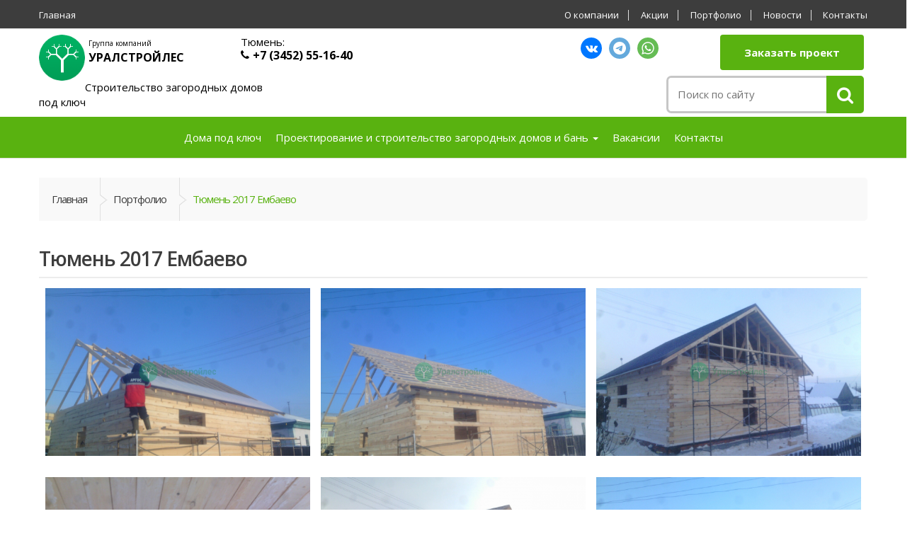

--- FILE ---
content_type: text/html; charset=UTF-8
request_url: https://uralstroyles.ru/portfolio/tyumen-2017-embaevo/
body_size: 10290
content:
<!doctype html>
<html>
<head>
	<meta http-equiv="Content-Type" content="text/html; charset=UTF-8" />
<meta name="robots" content="index, follow" />
<meta name="keywords" content="фото, строительство, Тюмень 2017 Ембаево" />
<meta name="description" content="Здесь Вы можете увидеть фото строительства объекта в Тюмень 2017 Ембаево" />
<link href="/bitrix/templates/uralstroy/components/bitrix/news/portfolio/bitrix/news.detail/.default/style.css?1744706350446" type="text/css"  rel="stylesheet" />
<link href="/bitrix/templates/uralstroy/components/bitrix/menu/horizontal_uralstroyles/style.css?17447063571958" type="text/css"  data-template-style="true"  rel="stylesheet" />
<link href="/bitrix/templates/uralstroy/components/bitrix/breadcrumb/breadcrumbs/style.css?1744706357585" type="text/css"  data-template-style="true"  rel="stylesheet" />
<link href="/bitrix/templates/uralstroy/components/bitrix/news.list/recomend/style.css?1744706357731" type="text/css"  data-template-style="true"  rel="stylesheet" />
<link href="/bitrix/templates/uralstroy/styles.css?1764832555205" type="text/css"  data-template-style="true"  rel="stylesheet" />
<link href="/bitrix/templates/uralstroy/template_styles.css?17648325554998" type="text/css"  data-template-style="true"  rel="stylesheet" />
<script src="/bitrix/templates/uralstroy/components/bitrix/menu/horizontal_uralstroyles/script.js?17447063571991"></script>
<script>var _ba = _ba || []; _ba.push(["aid", "b9e1077d6e67cc47f50ce7455bf38394"]); _ba.push(["host", "uralstroyles.ru"]); (function() {var ba = document.createElement("script"); ba.type = "text/javascript"; ba.async = true;ba.src = (document.location.protocol == "https:" ? "https://" : "http://") + "bitrix.info/ba.js";var s = document.getElementsByTagName("script")[0];s.parentNode.insertBefore(ba, s);})();</script>


	<title>Фото строительства Тюмень 2017 Ембаево</title>
    <!-- Meta -->
    <meta charset="utf-8">
    <meta http-equiv="Content-Type" content="text/html; charset=UTF-8">
    <meta name="viewport" content="width=device-width, initial-scale=1.0, user-scalable=no">

    <!-- Bootstrap Core CSS -->
    <link rel="stylesheet" href="/bitrix/templates/uralstroy/assets/css/bootstrap.min.css">

    <!-- Customizable CSS -->
    <link rel="stylesheet" href="/bitrix/templates/uralstroy/assets/css/style.css?v=5">
    <link rel="stylesheet" href="/bitrix/templates/uralstroy/assets/css/colors/green.css">
    <link rel="stylesheet" href="/bitrix/templates/uralstroy/assets/css/owl.carousel.css">
    <link rel="stylesheet" href="/bitrix/templates/uralstroy/assets/css/owl.transitions.css">
    <link rel="stylesheet" href="/bitrix/templates/uralstroy/assets/css/animate.min.css">
    <link rel="stylesheet" href="/bitrix/templates/uralstroy/assets/css/slider-pro.min.css">
    <link rel="stylesheet" href="/bitrix/templates/uralstroy/assets/css/colorbox.css">
    <link rel="stylesheet" href="/bitrix/templates/uralstroy/assets/fancybox/jquery.fancybox.css">
	<meta name="yandex-verification" content="e113ac3c2b8efe07" />

	<script src="https://yastatic.net/es5-shims/0.0.2/es5-shims.min.js"></script>
	<script src="https://yastatic.net/share2/share.js"></script>
	<!--<script src="https://my.pochtabank.ru/sdk/v1/pos-credit.js"></script>-->

    <!-- Fonts -->
    <link href='//fonts.googleapis.com/css?family=Open+Sans:300,400,600,700,800' rel='stylesheet' type='text/css'>

    <!-- Icons/Glyphs -->
    <link rel="stylesheet" href="/bitrix/templates/uralstroy/assets/css/font-awesome.min.css">

    <!-- Favicon -->
    <link rel="shortcut icon" href="/bitrix/templates/uralstroy/favicon.ico">

    <!-- HTML5 elements and media queries Support for IE8 : HTML5 shim and Respond.js -->
    <!--[if lt IE 9]>
        <script src="assets/js/html5shiv.js"></script>
        <script src="assets/js/respond.min.js"></script>
    <![endif]-->
	<!-- Yandex.Metrika counter -->
	<!-- Yandex.Metrika counter -->
	<script type="text/javascript" >
	   (function(m,e,t,r,i,k,a){m[i]=m[i]||function(){(m[i].a=m[i].a||[]).push(arguments)};
	   m[i].l=1*new Date();k=e.createElement(t),a=e.getElementsByTagName(t)[0],k.async=1,k.src=r,a.parentNode.insertBefore(k,a)})
	   (window, document, "script", "https://mc.yandex.ru/metrika/tag.js", "ym");

	   ym(48647666, "init", {
	        clickmap:true,
	        trackLinks:true,
	        accurateTrackBounce:true,
	        webvisor:true
	   });
	</script>
	<noscript><div><img src="https://mc.yandex.ru/watch/48647666" style="position:absolute; left:-9999px;" alt="" /></div></noscript>
	<!-- /Yandex.Metrika counter -->
    <script type="text/javascript">!function(){var t=document.createElement("script");t.type="text/javascript",t.async=!0,t.src="https://vk.com/js/api/openapi.js?168",t.onload=function(){VK.Retargeting.Init("VK-RTRG-894125-hDaTI"),VK.Retargeting.Hit()},document.head.appendChild(t)}();</script><noscript><img src="https://vk.com/rtrg?p=VK-RTRG-894125-hDaTI" style="position:fixed; left:-999px;" alt=""/></noscript>
</head>
<body>
	<!-- Модальное окно участия в акции -->
    <div class="modal fade" id="aktsiiModal" tabindex="-1" role="dialog" aria-labelledby="myModalLabel">
      <div class="modal-dialog recall-modal" role="document">
      	<form method="POST" id="aktsii-form">
			<div class="modal-content">
	          <div class="modal-header">
	            <h2 class="modal-title" id="exampleModalLabel">Принять участие в акции по строительству дома или бани</h2>
	            <button type="button" class="close" data-dismiss="modal" aria-label="Close">
	              <span aria-hidden="true">&times;</span>
	            </button>
	          </div>
	          <div class="modal-body">
	            <input type="text" name="AK_NAME" placeholder="ФИО" class="form-control mb-20" id="ak-name" />
	            <input type="tel" name="AK_PHONE" required="required" class="form-control mb-20" placeholder="Номер телефона" id="ak-phone" />
	            <input type="text" name="AK_CITY" required="required" class="form-control" placeholder="Город" id="ak-city" />
	            <input type="hidden" name="AK_AKTSIYA" value="" id="ak-aktsii" />
				<div class="checkbox">
                    <label>
                        <input type="checkbox" required> Даю свое согласие на <a href="/policy/" target="_blank">обработку персональных данных</a>
                    </label>
                </div>
	          </div>
	          <div class="modal-footer">
	            <button type="submit" class="big le-button w-100">Отправить</button>
	          </div>
	        </div>
      	</form>
      </div>
    </div>
	<!-- Модальное окно подборки проекта -->
    <div class="modal fade" id="recallModal" tabindex="-1" role="dialog" aria-labelledby="myModalLabel">
      <div class="modal-dialog recall-modal" role="document">
      	<form method="POST" id="podobrat-project">
			<div class="modal-content">
	          <div class="modal-header">
	            <h2 class="modal-title" id="exampleModalLabel">Заполните заявку и мы Вам перезвоним</h2>
	            <button type="button" class="close" data-dismiss="modal" aria-label="Close">
	              <span aria-hidden="true">&times;</span>
	            </button>
	          </div>
	          <div class="modal-body">
	            <input type="text" name="RC_NAME" placeholder="ФИО" class="form-control mb-20" id="rc-name" />
	            <input type="tel" name="RC_PHONE" required="required" class="form-control mb-20" placeholder="Номер телефона" id="rc-phone" />
	            <input type="text" name="RC_CITY" required="required" class="form-control" placeholder="Город" id="rc-city" />
				<div class="checkbox">
                    <label>
                        <input type="checkbox" required> Даю свое согласие на <a href="/policy/" target="_blank">обработку персональных данных</a>
                    </label>
                </div>
	          </div>
	          <div class="modal-footer">
	            <button type="submit" class="big le-button w-100">Заказать проект</button>
	          </div>
	        </div>
      	</form>
      </div>
    </div>
			<div class="wrapper">
	    <!-- ============================================================= TOP NAVIGATION ============================================================= -->
	    <nav class="top-bar animate-dropdown">
	        <div class="container">
	            <div class="col-xs-12 col-sm-6 no-margin">
	                <ul>
	                    <li><a href="/">Главная</a></li>
	                </ul>
	            </div><!-- /.col -->
				<form id="city-form" method="POST">
					<input type="hidden" name="CITY" id="city-input"/>
				</form>
	            <div class="col-xs-12 col-sm-6 no-margin">
	                <ul class="right">
	                    <li><a href="/o-kompanii/">О компании</a></li>
	                    <li><a href="/aktsii/">Акции</a></li>
                        <li><a href="/portfolio/">Портфолио</a></li>
                        <li><a href="/novosti/">Новости</a></li>
	                    <li><a href="/kontakty/">Контакты</a></li>
	                </ul>
	            </div><!-- /.col -->
	        </div><!-- /.container -->
	    </nav><!-- /.top-bar -->
	    <!-- ============================================================= TOP NAVIGATION : END ============================================================= -->

	    <!-- ============================================================= HEADER ============================================================= -->
	    <header>
	        <div class="container no-padding">
	            <div class="col-xs-12 col-sm-12 col-md-3 logo-holder">
	                <!-- ============================================================= LOGO ============================================================= -->
	                <div class="logo">
	                    <a href="/">
	                        <img alt="logo" src="/images/logo.png"/>
	                    </a>
	                    <span>Группа компаний</span><br/>
	                    <b>Уралстройлес</b><br/><br/>
	                    <p>Строительство загородных домов под ключ</p>
	                </div><!-- /.logo -->
	                <!-- ============================================================= LOGO : END ============================================================= -->
	            </div><!-- /.logo-holder -->
	            <div class="col-xs-12 col-sm-12 col-md-6 no-margin">
	                <div class="contacts-socials-container">
	                    
                        <div class="contacts-column">
                            <div class="contact-row">
                                <div class="phone inline">
                                    Тюмень:<i class="fa fa-phone"><a href="tel:83452551640">+7 (3452) 55-16-40</a></i>
                                </div>
                            </div>
                        </div>
                
                        <div class="social-icons-column">
                            <div class="social-icons social-icons-margin social-icons-center">
                                <ul>
                                    <li><a class="vk" href="https://vk.com/uralstroylesru" target="_blank"
    									rel="nofollow"><i  class="fa fa-vk white"></i></a></li>
                                    <li><a  href="https://t.me/ecoterem" class="tg fa fa-tg white" target="_blank"
                                            rel="nofollow"><svg xmlns="http://www.w3.org/2000/svg" viewBox="0 0 496 512"><!--!Font Awesome Free 6.7.2 by @fontawesome - https://fontawesome.com License - https://fontawesome.com/license/free Copyright 2025 Fonticons, Inc.--><path d="M248 8C111 8 0 119 0 256S111 504 248 504 496 393 496 256 385 8 248 8zM363 176.7c-3.7 39.2-19.9 134.4-28.1 178.3-3.5 18.6-10.3 24.8-16.9 25.4-14.4 1.3-25.3-9.5-39.3-18.7-21.8-14.3-34.2-23.2-55.3-37.2-24.5-16.1-8.6-25 5.3-39.5 3.7-3.8 67.1-61.5 68.3-66.7 .2-.7 .3-3.1-1.2-4.4s-3.6-.8-5.1-.5q-3.3 .7-104.6 69.1-14.8 10.2-26.9 9.9c-8.9-.2-25.9-5-38.6-9.1-15.5-5-27.9-7.7-26.8-16.3q.8-6.7 18.5-13.7 108.4-47.2 144.6-62.3c68.9-28.6 83.2-33.6 92.5-33.8 2.1 0 6.6 .5 9.6 2.9a10.5 10.5 0 0 1 3.5 6.7A43.8 43.8 0 0 1 363 176.7z"/></svg></a></li>
                                    <li><a class="whatsapp white" href="https://wa.me/79634551640" target="_blank"
                                            rel="nofollow"><svg xmlns="http://www.w3.org/2000/svg" viewBox="0 0 448 512"><!--!Font Awesome Free 6.7.2 by @fontawesome - https://fontawesome.com License - https://fontawesome.com/license/free Copyright 2025 Fonticons, Inc.--><path d="M380.9 97.1C339 55.1 283.2 32 223.9 32c-122.4 0-222 99.6-222 222 0 39.1 10.2 77.3 29.6 111L0 480l117.7-30.9c32.4 17.7 68.9 27 106.1 27h.1c122.3 0 224.1-99.6 224.1-222 0-59.3-25.2-115-67.1-157zm-157 341.6c-33.2 0-65.7-8.9-94-25.7l-6.7-4-69.8 18.3L72 359.2l-4.4-7c-18.5-29.4-28.2-63.3-28.2-98.2 0-101.7 82.8-184.5 184.6-184.5 49.3 0 95.6 19.2 130.4 54.1 34.8 34.9 56.2 81.2 56.1 130.5 0 101.8-84.9 184.6-186.6 184.6zm101.2-138.2c-5.5-2.8-32.8-16.2-37.9-18-5.1-1.9-8.8-2.8-12.5 2.8-3.7 5.6-14.3 18-17.6 21.8-3.2 3.7-6.5 4.2-12 1.4-32.6-16.3-54-29.1-75.5-66-5.7-9.8 5.7-9.1 16.3-30.3 1.8-3.7 .9-6.9-.5-9.7-1.4-2.8-12.5-30.1-17.1-41.2-4.5-10.8-9.1-9.3-12.5-9.5-3.2-.2-6.9-.2-10.6-.2-3.7 0-9.7 1.4-14.8 6.9-5.1 5.6-19.4 19-19.4 46.3 0 27.3 19.9 53.7 22.6 57.4 2.8 3.7 39.1 59.7 94.8 83.8 35.2 15.2 49 16.5 66.6 13.9 10.7-1.6 32.8-13.4 37.4-26.4 4.6-13 4.6-24.1 3.2-26.4-1.3-2.5-5-3.9-10.5-6.6z"/></svg></a></li>
                                </ul>
                            </div>
                        </div>
                    </div>
	            </div><!-- /.top-search-holder -->

	            <div class="col-xs-12 col-sm-12 col-md-3 top-cart-row top-search-holder no-margin">
	                <div class="top-cart-row-container">
	                    <a href="#" class="big le-button" data-toggle="modal" data-target="#recallModal">Заказать проект</a>

						<!-- ============================================================= SEARCH AREA ============================================================= -->
						<div class="search-area">
							<form action="/poisk/">
								<div class="control-group">
									<input name="q" class="search-field" placeholder="Поиск по сайту" />
									<button type="submit" id="search-button-top" class="search-button" href="#" value="" ></button>
								</div>
							</form>
						</div><!-- /.search-area -->
						<!-- ============================================================= SEARCH AREA : END ============================================================= -->

	                </div><!-- /.top-cart-row-container -->
	                <!-- ============================================================= SHOPPING CART DROPDOWN : END ============================================================= -->
	            </div><!-- /.top-cart-row -->
	        </div><!-- /.container -->
	        <div class="row mt20">
	        	<div class="col-md-12">
	        		<!--Липкая шапка-->
	        		<div class="stick-div">
	        			<div class="container">
		        			<div class="row">
								<div class="hidden-xs col-sm-12 col-md-3 logo-holder">
					                <div class="logo stick-logo">
					                    <a href="/">
					                        <img alt="logo" src="/images/logo.png"/>
					                    </a>
					                    <span>Группа компаний</span><br/>
					                    <b>Уралстройлес</b>
					                    <br>
					                    <br>
					                    <p style="width: max-content;">Строительство загородных домов под ключ</p>
					                </div><!-- /.logo -->
					            </div><!-- /.logo-holder -->

					            <div class="hidden-xs col-sm-12 col-md-7 top-search-holder header-stick-flex no-margin" style="display: inline-flex;align-items: center;"> 
					                <!--<div class="contact-row stick-row">
					                    <div class="phone inline stick-phones">
					                    	Москва: <i class="fa fa-phone"></i> <a href="tel:+79224808477">+7 (922) 480-84-77</a>
					                    </div>
					                </div>-->
					                <div class="contact-row stick-row">
					                    <div class="phone stick-phones">
					                    	Тюмень: <i class="fa fa-phone"><a href="tel:83452551640">+7 (3452) 55-16-40</a></i>
					                    </div>
					                </div>
					                <div class="contact-row stick-row">
					                    <div class="social-icons social-icons-margin">
                            
                                            <ul>
                                                <li><a class="vk" href="https://vk.com/uralstroylesru" target="_blank"
                									rel="nofollow"><i  class="fa fa-vk white"></i></a></li>
                                                <li><a  href="https://t.me/ecoterem" class="tg fa fa-tg white" target="_blank"
                                                        rel="nofollow"><svg xmlns="http://www.w3.org/2000/svg" viewBox="0 0 496 512"><!--!Font Awesome Free 6.7.2 by @fontawesome - https://fontawesome.com License - https://fontawesome.com/license/free Copyright 2025 Fonticons, Inc.--><path d="M248 8C111 8 0 119 0 256S111 504 248 504 496 393 496 256 385 8 248 8zM363 176.7c-3.7 39.2-19.9 134.4-28.1 178.3-3.5 18.6-10.3 24.8-16.9 25.4-14.4 1.3-25.3-9.5-39.3-18.7-21.8-14.3-34.2-23.2-55.3-37.2-24.5-16.1-8.6-25 5.3-39.5 3.7-3.8 67.1-61.5 68.3-66.7 .2-.7 .3-3.1-1.2-4.4s-3.6-.8-5.1-.5q-3.3 .7-104.6 69.1-14.8 10.2-26.9 9.9c-8.9-.2-25.9-5-38.6-9.1-15.5-5-27.9-7.7-26.8-16.3q.8-6.7 18.5-13.7 108.4-47.2 144.6-62.3c68.9-28.6 83.2-33.6 92.5-33.8 2.1 0 6.6 .5 9.6 2.9a10.5 10.5 0 0 1 3.5 6.7A43.8 43.8 0 0 1 363 176.7z"/></svg></a></li>
                                                <li><a class="whatsapp white" href="https://wa.me/79634551640" target="_blank"
                                                        rel="nofollow"><svg xmlns="http://www.w3.org/2000/svg" viewBox="0 0 448 512"><!--!Font Awesome Free 6.7.2 by @fontawesome - https://fontawesome.com License - https://fontawesome.com/license/free Copyright 2025 Fonticons, Inc.--><path d="M380.9 97.1C339 55.1 283.2 32 223.9 32c-122.4 0-222 99.6-222 222 0 39.1 10.2 77.3 29.6 111L0 480l117.7-30.9c32.4 17.7 68.9 27 106.1 27h.1c122.3 0 224.1-99.6 224.1-222 0-59.3-25.2-115-67.1-157zm-157 341.6c-33.2 0-65.7-8.9-94-25.7l-6.7-4-69.8 18.3L72 359.2l-4.4-7c-18.5-29.4-28.2-63.3-28.2-98.2 0-101.7 82.8-184.5 184.6-184.5 49.3 0 95.6 19.2 130.4 54.1 34.8 34.9 56.2 81.2 56.1 130.5 0 101.8-84.9 184.6-186.6 184.6zm101.2-138.2c-5.5-2.8-32.8-16.2-37.9-18-5.1-1.9-8.8-2.8-12.5 2.8-3.7 5.6-14.3 18-17.6 21.8-3.2 3.7-6.5 4.2-12 1.4-32.6-16.3-54-29.1-75.5-66-5.7-9.8 5.7-9.1 16.3-30.3 1.8-3.7 .9-6.9-.5-9.7-1.4-2.8-12.5-30.1-17.1-41.2-4.5-10.8-9.1-9.3-12.5-9.5-3.2-.2-6.9-.2-10.6-.2-3.7 0-9.7 1.4-14.8 6.9-5.1 5.6-19.4 19-19.4 46.3 0 27.3 19.9 53.7 22.6 57.4 2.8 3.7 39.1 59.7 94.8 83.8 35.2 15.2 49 16.5 66.6 13.9 10.7-1.6 32.8-13.4 37.4-26.4 4.6-13 4.6-24.1 3.2-26.4-1.3-2.5-5-3.9-10.5-6.6z"/></svg></a></li>
                                            </ul>
                                        </div>
					                </div>
					            </div><!-- /.top-search-holder -->

					            <div class="hidden-xs col-sm-12 col-md-2 top-cart-row no-margin stick-button">
					                <div class="top-cart-row-container">
					                    <a href="#" class="big le-button stick-le-button" data-toggle="modal" data-target="#recallModal">Подобрать проект</a>
					                </div><!-- /.top-cart-row-container -->
					                <!-- ============================================================= SHOPPING CART DROPDOWN : END ============================================================= -->
					            </div><!-- /.top-cart-row -->
					        </div>
					    </div>
	        		</div>
	        		<nav class="navbar navbar-my" role="navigation">
						<div class="container-fluid">
						<!--Название сайта и кнопка раскрытия меню для мобильных-->
							<div class="navbar-header">
								<button type="button" class="navbar-toggle collapsed" data-toggle="collapse" data-target="#bs-example-navbar-collapse-1">
									<span class="sr-only">Toggle navigation</span>
									<span class="icon-bar"></span>
									<span class="icon-bar"></span>
									<span class="icon-bar"></span>
								</button>
								<a class="navbar-brand" href="#">Главное меню</a>
							</div>

							<!--Само меню-->
							<div class="collapse navbar-collapse" id="bs-example-navbar-collapse-1">
								<!--<ul class="nav navbar-nav">
									<li><a href="/projectspk/">Дома под ключ</a></li>
									<li style="background: #ff0000;"><a href="/projects/">Подобрать проект</a></li>
									<li><a href="/dom-v-kredit/">Дом в кредит</a></li>
									<li><a href="/projects/doma-iz-dereva/doma-iz-brusa/">Дома из бруса</a></li>
									<li><a href="/projects/doma-iz-dereva/doma-iz-brevna/">Дома из бревна</a></li>
									<li><a href="/projects/bani/bani-iz-brevna/">Бани</a></li>
									<li style="background: #ff0000;"><a href="/aktsii/">Акции</a></li>
									<li ><a href="/vacancies/">Вакансии</a></li>
									<li><a href="/kontakty/">Контакты</a></li>
									
									
								</ul>-->
								<ul class="nav navbar-nav">


    
    
        
                            <li><a href="/projectspk/" class="root-item">Дома под ключ</a></li>
            
        
    
    

    
    
                    <li class="dropdown">
                <a href="/projects/" 
				   class="dropdown-toggle root-item"
				   aria-haspopup="true" aria-expanded="false">
				   Проектирование и строительство загородных домов и бань <span class="caret"></span>
				</a>

                <ul class="dropdown-menu">
        
    
    

    
    
        
                            <li><a href="/projects/doma-iz-dereva/doma-iz-brusa/">Дома из бруса</a></li>
            
        
    
    

    
    
        
                            <li><a href="/projects/doma-iz-dereva/doma-iz-brevna/">Дома из бревна</a></li>
            
        
    
    

    
    
        
                            <li><a href="/projects/bani/bani-iz-brevna/">Бани</a></li>
            
        
    
    

            </ul></li>    
    
        
                            <li><a href="/vacancies/" class="root-item">Вакансии</a></li>
            
        
    
    

    
    
        
                            <li><a href="/kontakty/" class="root-item">Контакты</a></li>
            
        
    
    


</ul>
							</div><!-- /.navbar-collapse -->
						</div><!-- /.container-fluid -->
					</nav>
	        	</div>
	        </div>
	    </header>
	    <!-- ============================================================= HEADER : END ============================================================= -->
	    			<div class="animate-dropdown">
    <!-- ========================================= BREADCRUMB ========================================= -->
    <div id="top-mega-nav">
        <div class="container">
            <nav>
                <ul class="inline">
                    <li class="breadcrumb-nav-holder">
                    	<link href="/bitrix/css/main/font-awesome.css?167962842628777" type="text/css" rel="stylesheet" />
<ul>
			<li class="breadcrumb-item">
				<a href="/" title="Главная" itemprop="url">Главная
				</a>
			</li>
			<li class="breadcrumb-item">
				<a href="/portfolio/" title="Портфолио" itemprop="url">Портфолио
				</a>
			</li>
			<li class="breadcrumb-item current">
				<a href="#">Тюмень 2017 Ембаево</a>
			</li></ul>                    </li><!-- /.breadcrumb-nav-holder -->

                </ul><!-- /.inline -->
            </nav>

        </div><!-- /.container -->
    </div><!-- /#top-mega-nav -->
    <!-- ========================================= BREADCRUMB : END ========================================= -->
</div>		<div class="container">
	<div class="row">
		<div class="col-md-12">
			<h1>Тюмень 2017 Ембаево</h1>
		</div>		
	</div>
	<div class="row">
		<div class="col-xs-12 col-sm-12 col-md-12 gallery-holder">
            <div class="product-item-holder size-big single-product-gallery small-gallery">

				<div class="photo-block">
                		                    <div class="col-md-4 col-sm-6 col-xs-12">
							<div class="row">
								<div class="photo-block-one" id="slide1">
									<div class="photo-block-one-image" id="slide1">
										<a data-rel="prettyphoto" href="/upload/iblock/010/010d03fbbe12a4e723335ce2263aec2f.JPG" class="group2 cboxElement colorbox">
											<img class="img-responsive" alt="Тюмень 2017 Ембаево" src="/upload/iblock/010/010d03fbbe12a4e723335ce2263aec2f.JPG" data-echo="/upload/iblock/010/010d03fbbe12a4e723335ce2263aec2f.JPG" />
										</a>
									</div>
								</div>
							</div>
	                    </div>
                    	                    <div class="col-md-4 col-sm-6 col-xs-12">
							<div class="row">
								<div class="photo-block-one" id="slide2">
									<div class="photo-block-one-image" id="slide2">
										<a data-rel="prettyphoto" href="/upload/iblock/47c/47c61d03ef7b8e32f420561bb08ac661.JPG" class="group2 cboxElement colorbox">
											<img class="img-responsive" alt="Тюмень 2017 Ембаево" src="/upload/iblock/47c/47c61d03ef7b8e32f420561bb08ac661.JPG" data-echo="/upload/iblock/47c/47c61d03ef7b8e32f420561bb08ac661.JPG" />
										</a>
									</div>
								</div>
							</div>
	                    </div>
                    	                    <div class="col-md-4 col-sm-6 col-xs-12">
							<div class="row">
								<div class="photo-block-one" id="slide3">
									<div class="photo-block-one-image" id="slide3">
										<a data-rel="prettyphoto" href="/upload/iblock/b63/b6325d468c475c9e5838095fecc4309b.JPG" class="group2 cboxElement colorbox">
											<img class="img-responsive" alt="Тюмень 2017 Ембаево" src="/upload/iblock/b63/b6325d468c475c9e5838095fecc4309b.JPG" data-echo="/upload/iblock/b63/b6325d468c475c9e5838095fecc4309b.JPG" />
										</a>
									</div>
								</div>
							</div>
	                    </div>
                    	                    <div class="col-md-4 col-sm-6 col-xs-12">
							<div class="row">
								<div class="photo-block-one" id="slide4">
									<div class="photo-block-one-image" id="slide4">
										<a data-rel="prettyphoto" href="/upload/iblock/005/00594362e0660f742c1c65f8d630d129.JPG" class="group2 cboxElement colorbox">
											<img class="img-responsive" alt="Тюмень 2017 Ембаево" src="/upload/iblock/005/00594362e0660f742c1c65f8d630d129.JPG" data-echo="/upload/iblock/005/00594362e0660f742c1c65f8d630d129.JPG" />
										</a>
									</div>
								</div>
							</div>
	                    </div>
                    	                    <div class="col-md-4 col-sm-6 col-xs-12">
							<div class="row">
								<div class="photo-block-one" id="slide5">
									<div class="photo-block-one-image" id="slide5">
										<a data-rel="prettyphoto" href="/upload/iblock/9db/9db920cabd140026ed4b4cd83992f60f.JPG" class="group2 cboxElement colorbox">
											<img class="img-responsive" alt="Тюмень 2017 Ембаево" src="/upload/iblock/9db/9db920cabd140026ed4b4cd83992f60f.JPG" data-echo="/upload/iblock/9db/9db920cabd140026ed4b4cd83992f60f.JPG" />
										</a>
									</div>
								</div>
							</div>
	                    </div>
                    	                    <div class="col-md-4 col-sm-6 col-xs-12">
							<div class="row">
								<div class="photo-block-one" id="slide6">
									<div class="photo-block-one-image" id="slide6">
										<a data-rel="prettyphoto" href="/upload/iblock/06f/06f250f44dc30c93037bd36390abfdb5.JPG" class="group2 cboxElement colorbox">
											<img class="img-responsive" alt="Тюмень 2017 Ембаево" src="/upload/iblock/06f/06f250f44dc30c93037bd36390abfdb5.JPG" data-echo="/upload/iblock/06f/06f250f44dc30c93037bd36390abfdb5.JPG" />
										</a>
									</div>
								</div>
							</div>
	                    </div>
                    	                    <div class="col-md-4 col-sm-6 col-xs-12">
							<div class="row">
								<div class="photo-block-one" id="slide7">
									<div class="photo-block-one-image" id="slide7">
										<a data-rel="prettyphoto" href="/upload/iblock/f5c/f5c62698ce9eb4b1afb4bef4790bca35.JPG" class="group2 cboxElement colorbox">
											<img class="img-responsive" alt="Тюмень 2017 Ембаево" src="/upload/iblock/f5c/f5c62698ce9eb4b1afb4bef4790bca35.JPG" data-echo="/upload/iblock/f5c/f5c62698ce9eb4b1afb4bef4790bca35.JPG" />
										</a>
									</div>
								</div>
							</div>
	                    </div>
                                       
                </div><!-- /.single-product-slider -->
				

            </div><!-- /.single-product-gallery -->
        </div><!-- /.gallery-holder -->
        <div class="col-xs-12 col-sm-12 body-holder">
            <div class="body">
                <div class="excerpt">
                                    </div>
            </div><!-- /.body -->

        </div><!-- /.body-holder -->
	</div>
</div><br/><br/>
<!-- ============================================================= FOOTER ============================================================= -->
<footer id="footer" class="color-bg">
    <!--<div class="container">
        <div class="row">
            <div class="col-xs-12 text-center" style="margin-bottom:40px;">
                <a href="#" data-toggle="modal" data-target="#credit-modal"> <img alt="Купи в кредит"
                        src="/upload/pochtabank-credit.jpg" class="img-responsive" style="width: 100%;"> </a>
            </div>
        </div>
    </div>-->
    	<div class="container">
        <div class="row no-margin widgets-row">
            <div class="col-xs-12  col-sm-4 no-margin-left">
				<a href="/projects/doma-iz-dereva/doma-iz-brusa/" class="service-item">
					<span class="title">Дома из бруса</span>
					<img src="/images/onmain1.jpg" alt="Дома из бруса" />
					<span class="desc">Стоимость строительства - <b>от 990 000 р</b></span>
				</a>
            </div>
            <div class="col-xs-12  col-sm-4 no-margin-left">
				<a href="/projects/doma-iz-dereva/doma-iz-brevna/" class="service-item">
					<span class="title">Дома из бревна</span>
					<img src="/images/onmain2.jpg" alt="Дома из бревна" />
					<span class="desc">Стоимость строительства - <b>от 975 000 р</b></span>
				</a>
            </div>
            <div class="col-xs-12  col-sm-4 no-margin-left">
				<a href="/projects/bani/bani-iz-brevna/" class="service-item">
					<span class="title">Бани</span>
					<img src="/images/onmain3.jpg" alt="Бани" />
					<span class="desc">Стоимость строительства - <b>от 300 000 р</b></span>
				</a>
            </div>
        </div><!-- /.widgets-row-->
    </div><!-- /.container -->
            <div class="sub-form-row">
        <div class="container">
            <div class="col-xs-12 col-sm-8 col-sm-offset-2 no-padding">
                <form role="form" id="footer-recall-form">
                    <input placeholder="Введите свой номер телефона и мы перезвоним" id="footer-recall-phone"
                        required="required"> <button class="le-button">Отправить</button>
                </form>
            </div>
        </div>
        <!-- /.container -->
    </div>
    <!-- /.sub-form-row -->
    <div class="link-list-row">
        <div class="container no-padding">
            <div class="col-xs-12 col-md-12">
                <div class="contact-info">
                    <div class="logo">
                        <a href="/"> <img alt="logo" src="/images/logo.png"> </a>
                        Группа компаний<br>
                        <b>Уралстройлес</b>
                        <div class="social-icons">
                            <p>
                                Мы в соцсетях
                            </p>
                            <ul>
                                <li><a class="vk" href="https://vk.com/uralstroylesru" target="_blank"
									rel="nofollow"><i  class="fa fa-vk"></i></a></li>
                                <li><a class="tg" href="https://t.me/ecoterem" class="fa fa-tg" target="_blank"
                                        rel="nofollow"><svg xmlns="http://www.w3.org/2000/svg" viewBox="0 0 496 512"><!--!Font Awesome Free 6.7.2 by @fontawesome - https://fontawesome.com License - https://fontawesome.com/license/free Copyright 2025 Fonticons, Inc.--><path d="M248 8C111 8 0 119 0 256S111 504 248 504 496 393 496 256 385 8 248 8zM363 176.7c-3.7 39.2-19.9 134.4-28.1 178.3-3.5 18.6-10.3 24.8-16.9 25.4-14.4 1.3-25.3-9.5-39.3-18.7-21.8-14.3-34.2-23.2-55.3-37.2-24.5-16.1-8.6-25 5.3-39.5 3.7-3.8 67.1-61.5 68.3-66.7 .2-.7 .3-3.1-1.2-4.4s-3.6-.8-5.1-.5q-3.3 .7-104.6 69.1-14.8 10.2-26.9 9.9c-8.9-.2-25.9-5-38.6-9.1-15.5-5-27.9-7.7-26.8-16.3q.8-6.7 18.5-13.7 108.4-47.2 144.6-62.3c68.9-28.6 83.2-33.6 92.5-33.8 2.1 0 6.6 .5 9.6 2.9a10.5 10.5 0 0 1 3.5 6.7A43.8 43.8 0 0 1 363 176.7z"/></svg></a></li>
                                <li><a class="whatsapp href="https://wa.me/79634551640" target="_blank"
                                        rel="nofollow"><svg xmlns="http://www.w3.org/2000/svg" viewBox="0 0 448 512"><!--!Font Awesome Free 6.7.2 by @fontawesome - https://fontawesome.com License - https://fontawesome.com/license/free Copyright 2025 Fonticons, Inc.--><path d="M380.9 97.1C339 55.1 283.2 32 223.9 32c-122.4 0-222 99.6-222 222 0 39.1 10.2 77.3 29.6 111L0 480l117.7-30.9c32.4 17.7 68.9 27 106.1 27h.1c122.3 0 224.1-99.6 224.1-222 0-59.3-25.2-115-67.1-157zm-157 341.6c-33.2 0-65.7-8.9-94-25.7l-6.7-4-69.8 18.3L72 359.2l-4.4-7c-18.5-29.4-28.2-63.3-28.2-98.2 0-101.7 82.8-184.5 184.6-184.5 49.3 0 95.6 19.2 130.4 54.1 34.8 34.9 56.2 81.2 56.1 130.5 0 101.8-84.9 184.6-186.6 184.6zm101.2-138.2c-5.5-2.8-32.8-16.2-37.9-18-5.1-1.9-8.8-2.8-12.5 2.8-3.7 5.6-14.3 18-17.6 21.8-3.2 3.7-6.5 4.2-12 1.4-32.6-16.3-54-29.1-75.5-66-5.7-9.8 5.7-9.1 16.3-30.3 1.8-3.7 .9-6.9-.5-9.7-1.4-2.8-12.5-30.1-17.1-41.2-4.5-10.8-9.1-9.3-12.5-9.5-3.2-.2-6.9-.2-10.6-.2-3.7 0-9.7 1.4-14.8 6.9-5.1 5.6-19.4 19-19.4 46.3 0 27.3 19.9 53.7 22.6 57.4 2.8 3.7 39.1 59.7 94.8 83.8 35.2 15.2 49 16.5 66.6 13.9 10.7-1.6 32.8-13.4 37.4-26.4 4.6-13 4.6-24.1 3.2-26.4-1.3-2.5-5-3.9-10.5-6.6z"/></svg></a></li>
                                <!--<li><a href="https://www.instagram.com/ooo_uralstroyles/ " class="fa fa-instagram"
                                        target="_blank" rel="nofollow"></a></li> -->
                            </ul>
                        </div>
                        <div class="footer-share-div">
                            <p>
                                Поделиться:
                            </p>
                            <div class="ya-share2"
                                data-services="collections,vkontakte,facebook,odnoklassniki,whatsapp,telegram">
                            </div>
                        </div>
                    </div>
                </div>
                <div class="clearfix">
                </div>
            </div>
            <div class="col-xs-12 col-md-12 no-margin">
                <div class="link-widget">
                    <div class="widget">
                        <h3>Строительство домов и бань в Тюмени</h3>
<p>
	г. Тюмень, ул. Ильюшина, д.3. Пром База<br>
 <br>
 <a href="tel:83452551640"><span style="color: #2f3192;">8 (3452)&nbsp;55-16-40</span></a><br>
 <br>
 <a href="mailto:ecoteren@bk.ru">ecoterem@bk.ru</a><br>
	 время работы:<br>
	 с 09:00 до 19:00 ПН-ПТ<br>
	 СБ-ВС. По согласованию
</p>                    </div>
                </div>
                <div class="link-widget">
                    <div class="widget">
                                            </div>
                </div>
                <div class="link-widget">
                    <div class="widget">
                                            </div>
                </div>
                <!-- ============================================================= LINKS FOOTER : END ============================================================= -->
            </div>
            <div class="col-md-12">
                <p style="margin-top: 20px;">
                    ООО "Экотерем"&nbsp;ИНН&nbsp;7203545997                </p>
            </div>
        </div>
        <!-- /.container -->
    </div>
    <!-- /.link-list-row -->
    <div class="copyright-bar">
        <div class="container">
            <div class="row">
                <div class="col-md-12 footer-nav-2">
                    <ul>
                        <li><a href="/">Главная</a></li>
                    </ul>
                    <ul>
                        <li><a href="/o-kompanii/">О компании</a></li>
                        <li><a href="/portfolio/">Портфолио</a></li>
                        <li><a href="/novosti/">Новости</a></li>
                        <li><a href="/kontakty/">Контакты</a></li>
                    </ul>
                </div>
            </div>
            <div class="row">
                <div class="col-md-12">
                    <ul class="nav footer-nav">
                        <li><a href="/projectspk/">Дома под ключ</a></li>
                        <li><a href="/projects/">Подобрать проект</a></li>
                        <!--<li><a href="/dom-v-kredit/">Дом в кредит</a></li>-->
                        <li><a href="/projects/doma-iz-dereva/doma-iz-brusa/">Дома из бруса</a></li>
                        <li><a href="/projects/doma-iz-dereva/doma-iz-brevna/">Дома из бревна</a></li>
                        <li><a href="/projects/doma-iz-kamnya/doma-iz-gazobetonnogo-bloka/">Дома из блока</a></li>
                        <li><a href="/projects/bani/bani-iz-brevna/">Бани</a></li>
                        <li><a href="/aktsii/">Акции</a></li>
                        <li><a href="/vacancies/">Вакансии</a></li>
                    </ul>
                </div>
            </div>
        </div>
        <hr style="border-color:#59B210;">
        <div class="container">
            <div class="col-xs-12">
                <div class="copyright" style="font-size: 10px;">
                    Размещенная на сайте информация носит ознакомительный характер, может меняться без предварительного
                    уведомления, не является публичной офертой.
                </div>
            </div>
            <div class="col-xs-12 col-sm-6 no-margin">
                <div class="copyright">
                    © 2012-2026 Все права защищены. Группа компаний Уралстройлес
                </div>
                <!-- /.copyright -->
            </div>
            <div class="col-xs-12 col-sm-6 no-margin">
                <div class="payment-methods ">
                    <span style="color:#8a8a8a;">Разработка и продвижение сайтов — </span><a
                        href="https://dukis.ru">DUKiS.ru</a>
                </div>
                <!-- /.payment-methods -->
            </div>
        </div>
        <!-- /.container -->
    </div>
</footer>
<div class="modal fade" id="credit-modal" tabindex="-1" role="dialog" aria-labelledby="myModalLabel">
    <div class="modal-dialog" role="document">
        <div class="modal-content">
            <div class="modal-header">
                <button type="button" class="close" data-dismiss="modal" aria-label="Close"><span
                        aria-hidden="true">×</span></button>
                <h4 class="modal-title">Покупка в кредит</h4>
            </div>
            <div class="modal-body">
                <!--<div id="pos-credit-container"></div>-->
                <div>
                    <strong>Как оформить кредит:</strong>
                    <p></p>
                    <p>Заполните короткую анкету и дождитесь звонка от банка;</p>
                    <p>Ответьте на вопросы сотрудника Банка по телефону;</p>
                    <p>Получите решение по заявке в виде смс;</p>
                    <p>Подпишите документы в отделении Банка.</p>
                    <p></p>
                    <p><strong>Требования для оформления кредита:</strong></p>
                    <p>Возраст от 18 лет;</p>
                    <p>Сумма кредита 200 000 – 5 000&nbsp;000 рублей;</p>
                    <p>Обязательный документ— паспорта гражданина РФ с постоянной пропиской в любом субъекте РФ.</p>
                    <p></p>
                    <p><strong>Для анкетирования по телефону нужно подготовить:</strong></p>
                    <p>— номер мобильного телефона;</p>
                    <p>— номер другого контактного телефона;</p>
                    <p>— номер рабочего телефона (возможно, указание мобильного телефона руководителя), если вы не
                        пенсионер;</p>
                    <p>— паспортные данные.</p>
                    <p></p>
                    <p><strong>Перед оформлением заявки необходимо связаться с менеджерами для уточнения суммы
                            кредита.</strong></p>
                </div>
                <div class="row pb-1">
                    <div class="col-md-5 col-sx-12">
                        <label><span>Кредитный продукт&nbsp;<span class="small text-danger">*</span></span></label>
                    </div>
                    <div class="col-md-7 col-sx-12">
                        <select id="productCode" class="form-control">
                            <option value="VTB_EXP_DOM_9" selected="">от 200 000 до 3 000 000 срок 2-5лет</option>
                            <option value="EXP_MP_DOM_PP">от 1 500 000 до 5 000 000 срок 2-7 лет</option>
                        </select>
                    </div>
                </div>
                <div class="row pb-1">
                    <div class="col-md-5 col-sx-12">
                        <label><span>Стоимость товара&nbsp;<span class="small text-danger">*</span></span></label>
                    </div>
                    <div class="col-md-7 col-sx-12">
                        <input type="text" class="form-control" required="" id="chekprice"
                            placeholder="Введите стоимость цифрами">
                    </div>
                </div>
                <div class="row pb-1">
                    <div class="col-md-5 col-sx-12">
                        <label><span>Срок кредита&nbsp;<span class="small text-danger">*</span></span></label>
                    </div>
                    <div class="col-md-7 col-sx-12">
                        <select id="termCredit" class="form-control">
                            <option value="24">24 месяца</option>
                            <option value="36">36 месяца</option>
                            <option value="60">60 месяца</option>
                            <option value="72">72 месяца</option>
                            <option value="84">84 месяца</option>
                        </select>
                    </div>
                </div>
                <div class="row pb-1">
                    <div class="col-md-5 col-sx-12">
                        <label><span>Первоначальный взнос&nbsp;<span class="small text-danger">*</span></span></label>
                    </div>
                    <div class="col-md-7 col-sx-12">
                        <input type="text" class="form-control" required="" id="firstPayment" value="0">
                    </div>
                </div>
                <div class="row pb-1">
                    <div class="col-md-5 col-sx-12">
                        <label><span>Пункт выдачи товара&nbsp;<span class="small text-danger">*</span></span></label>
                    </div>
                    <div class="col-md-7 col-sx-12">
                        <select id="ttName" class="form-control">
                            <option value="г. Тюмень, ул. Ильюшина, д.3. Пром База">Адрес точки выдачи</option>
                        </select>
                    </div>
                </div>
                <div class="checkbox">
                    <label>
                        <input type="checkbox" required> Даю свое согласие на <a href="/policy/" target="_blank">обработку персональных данных</a>
                    </label>
                </div>
                <div class="row pb-1">
                    <div class="col text-center">
                        <input type="button" value="Перейти к оформлению заявки" class="btn btn-primary"
                            onclick="credit_form()">
                    </div>
                </div>
            </div>
            <div class="modal-footer zakaz-footer">
            </div>
        </div>
    </div>
</div>
<div class="modal fade" id="zakazOkModal" tabindex="-1" role="dialog" aria-labelledby="myModalLabel">
    <div class="modal-dialog" role="document">
        <div class="modal-content">
            <div class="modal-header">
                <button type="button" class="close" data-dismiss="modal" aria-label="Close"><span
                        aria-hidden="true">×</span></button>
                <h4 class="modal-title" id="myModalLabel">Спасибо за заявку по строительству дома или бани!</h4>
            </div>
            <div class="modal-body">
                <h5>Мы свяжемся с Вами в ближайшее время и подготовим проект загородного дома или бани.</h5>
            </div>
            <div class="modal-footer zakaz-footer">
                <button type="submit" class="le-button huge" data-dismiss="modal">Закрыть</button>
            </div>
        </div>
    </div>
</div>
<!-- Спасибо за участие в акции -->
<div class="modal fade" id="aktsiiOkModal" tabindex="-1" role="dialog" aria-labelledby="myModalLabel">
    <div class="modal-dialog" role="document">
        <div class="modal-content">
            <div class="modal-header">
                <button type="button" class="close" data-dismiss="modal" aria-label="Close"><span
                        aria-hidden="true">×</span></button>
                <h4 class="modal-title" id="myModalLabel">Участие в акции по строительству загородного дома или бани!
                </h4>
            </div>
            <div class="modal-body">
                <h5>Спасибо за желание участвовать в нашей акции, мы подготовим для Вас расчет Вашего будущего дома или
                    бани! <br>
                    Мы свяжемся с Вами в ближайшее время.</h5>
            </div>
            <div class="modal-footer zakaz-footer">
                <button type="submit" class="le-button huge" data-dismiss="modal">Закрыть</button>
            </div>
        </div>
    </div>
</div>
<!-- JavaScripts placed at the end of the document so the pages load faster -->
<script src="/bitrix/templates/uralstroy/assets/js/jquery-1.10.2.min.js"></script>
<script src="/bitrix/templates/uralstroy/assets/js/jquery-migrate-1.2.1.js"></script>
<script src="/bitrix/templates/uralstroy/assets/js/bootstrap.min.js"></script>
<script src="/bitrix/templates/uralstroy/assets/fancybox/jquery.fancybox.pack.js"></script>
<script src="//maps.google.com/maps/api/js?key=AIzaSyDDZJO4F0d17RnFoi1F2qtw4wn6Wcaqxao&sensor=false&amp;language=en">
</script>
<script src="/bitrix/templates/uralstroy/assets/js/gmap3.min.js"></script>
<script src="/bitrix/templates/uralstroy/assets/js/bootstrap-hover-dropdown.min.js"></script>
<script src="/bitrix/templates/uralstroy/assets/js/owl.carousel.min.js"></script>
<script src="/bitrix/templates/uralstroy/assets/js/css_browser_selector.min.js"></script>
<script src="/bitrix/templates/uralstroy/assets/js/echo.min.js"></script>
<script src="/bitrix/templates/uralstroy/assets/js/jquery.easing-1.3.min.js"></script>
<script src="/bitrix/templates/uralstroy/assets/js/bootstrap-slider.min.js"></script>
<script src="/bitrix/templates/uralstroy/assets/js/jquery.raty.min.js"></script>
<script src="/bitrix/templates/uralstroy/assets/js/jquery.prettyPhoto.min.js"></script>
<script src="/bitrix/templates/uralstroy/assets/js/jquery.colorbox-min.js"></script>
<script src="/bitrix/templates/uralstroy/assets/js/jquery.customSelect.min.js"></script>
<script src="/bitrix/templates/uralstroy/assets/js/jquery.maskedinput.min.js"></script>
<script src="/bitrix/templates/uralstroy/assets/js/wow.min.js"></script>
<script src="/bitrix/templates/uralstroy/assets/js/jquery.sliderPro.min.js"></script>
<script src="/bitrix/templates/uralstroy/assets/js/buttons.js"></script>
<script src="/bitrix/templates/uralstroy/assets/js/scripts.js?0611"></script>
<script src="/bitrix/templates/uralstroy/assets/js/menu.js"></script>
<script src="/bitrix/templates/uralstroy/assets/js/ready.js"></script>
<script>
(function(w, d, u) {
    var s = d.createElement('script');
    s.async = true;
    s.src = u + '?' + (Date.now() / 60000 | 0);
    var h = d.getElementsByTagName('script')[0];
    h.parentNode.insertBefore(s, h);
})(window, document, 'https://cdn.bitrix24.ru/b6813005/crm/site_button/loader_2_3ku6cf.js');
</script>
<script type="text/javascript">
$(document).ready(function($) {
    $('#example5').sliderPro({
        imageScaleMode: 'contain',
        responsive: true,
        autoHeight: true,
        touchSwipe: true,
        autoplay: false,
        orientation: 'horizontal',
        loop: false,
        arrows: true,
        buttons: false,
        thumbnailsPosition: 'top',
        thumbnailPointer: true,
        thumbnailWidth: 100,
        thumbnailHeight: 100,
    });
});
</script>

--- FILE ---
content_type: text/css
request_url: https://uralstroyles.ru/bitrix/templates/uralstroy/components/bitrix/news/portfolio/bitrix/news.detail/.default/style.css?1744706350446
body_size: 124
content:
.photo-block-one {
    padding: 15px 7.5px 15px 7.5px;
}


.photo-block-one-image {
    position: relative;
    display: block;
    width: 100%;
    height: 237px;
    overflow: hidden;
}


.img-responsive, .owl-carousel .owl-item img {
    display: inline-block;
}
.img-responsive, .thumbnail>img, .thumbnail a>img, .carousel-inner>.item>img, .carousel-inner>.item>a>img {
    display: block;
    max-width: 100%;
    height: 237px !important;
}

--- FILE ---
content_type: text/css
request_url: https://uralstroyles.ru/bitrix/templates/uralstroy/components/bitrix/menu/horizontal_uralstroyles/style.css?17447063571958
body_size: 579
content:
/* --- Общие стили --- */
.navbar-nav .dropdown {
    position: relative;
}

.navbar-nav .dropdown-menu {
    display: none;
    position: absolute;
    top: 100%;
    left: 0;
    z-index: 1000;
    background-color: #fff;
    border: 1px solid #ccc;
    border-radius: 4px;
    box-shadow: 0 4px 8px rgba(0, 0, 0, 0.1);
    padding: 10px 0;
    min-width: 200px;
    margin-top: 0;
}

.navbar-nav .dropdown-menu li {
    display: block;
}

.navbar-nav .dropdown-menu li a {
	color: #292828;
    padding: 8px 15px;
    text-decoration: none;
    display: block;
}

.navbar-nav .dropdown-menu li a:hover {
    background-color: #f5f5f5;
}

/* --- ПК версия --- */
@media (min-width: 768px) {
    .navbar-nav .dropdown:hover > .dropdown-menu,
    .navbar-nav .dropdown-menu:hover {
        display: block;
    }
}

/* --- Мобильная версия --- */
@media (max-width: 767px) {
	.navbar-nav {
		margin: 0 !important;
		padding: 10px 0 !important;
	}
    .navbar-nav .dropdown-menu {
        position: static;
        display: none;
        float: none;
        width: auto;
        background-color: transparent;
        border: none;
        box-shadow: none;
        padding: 0;
        margin: 0;
    }

    .navbar-nav .dropdown.open > .dropdown-menu {
        display: block;
    }

    .navbar-nav .dropdown-menu li {
        padding-left: 20px;
    }

    .navbar-nav .dropdown-menu li a {
		color: #fff;
        padding: 10px 15px;
    }
}

/* --- Фокус и актив --- */
/*.nav > li > a:focus,
.nav > li > a:hover {
    text-decoration: none;
    background-color: #333 !important;
}*/

.nav .open > a,
.nav .open > a:focus,
.nav .open > a:hover {
    background-color: #333 !important;
}

/* --- Поддержка вложенных подменю --- */
.dropdown-submenu {
    position: relative;
}

.dropdown-submenu > .dropdown-menu {
    top: 0;
    left: 100%;
    margin-top: -6px;
    margin-left: 0;
}


--- FILE ---
content_type: text/css
request_url: https://uralstroyles.ru/bitrix/templates/uralstroy/components/bitrix/news.list/recomend/style.css?1744706357731
body_size: 190
content:
.service-item .title {
    font-size: 23px;
    line-height: 30px;
    display: inline-block;
    padding: 0 20px;
}
.service-item {
    width: 100%;
    display: inline-block;
    transition: .2s all;
    -webkit-box-shadow: 0 0 10px 0 rgba(50,50,50,.4);
    -moz-box-shadow: 0 0 10px 0 rgba(50,50,50,.4);
    box-shadow: 0 0 10px 0 rgba(50,50,50,.4);
    padding: 20px 0;
    margin-bottom: 30px;
    color: #1e824c;
    text-decoration: none;
}
.service-item .desc {
    font-size: 16px;
    line-height: 20px;
    padding: 0 20px;
    display: inline-block;
}
.service-item img {
    padding: 20px 0;
    width: 100%;
}
.service-item:hover {
    background: #59B210;
    color: #fff !important;
}

--- FILE ---
content_type: text/css
request_url: https://uralstroyles.ru/bitrix/templates/uralstroy/styles.css?1764832555205
body_size: 11
content:
#footer .sub-form-row {
    z-index: 0 !important;
}

#footer .sub-form-row:before {
    z-index: 0 !important;
}

header .top-search-holder .search-area .search-field {
        z-index: 0 !important;
}

--- FILE ---
content_type: text/css
request_url: https://uralstroyles.ru/bitrix/templates/uralstroy/template_styles.css?17648325554998
body_size: 1447
content:
@charset "UTF-8";
header .phone a {
    color: #000;
    font-size: 16px;
    font-weight: bold;
    vertical-align: text-top;
    margin-left: 5px;
    width: max-content;
    display: flex;
}
.stick-div{
	display: none;
	position: fixed;
	top: 0px;
	z-index: 2;
	width: 100%;
	background: #fff;
        padding-bottom: 5px;
}
.stick-logo{
	margin-left: 0px !important;
	margin-top: 10px !important;
}
.stick-button{
	padding: 18px 0px 0 0px !important;
}
.stick-le-button{
	padding: 10px 10px !important;
}
.stick-phones{
	margin: 15px 0 0 15px !important;
	font-size: 14px !important;
	display: flex;
    flex-direction: column;
    align-items: baseline;
}
.stick-phones a{
	font-size: 14px !important;
}
.stick-phones i{
	margin: 0 0 0 8px !important;
}
.stick-row{
	display: inline-block;
}
.footer-nav{
	width: 100%;
	text-align: center;
	list-style: none;
	display: inline-block;
}
.footer-nav li{
	float: left;
}
}
.aktsii-border{
	border: 3px solid #59B210;
	padding: 25px;
	margin: 0px 0px 40px 0px;
	background: #f9f9f9;
}
.menu-show{
	display: none;
}
.sub-form-row {
    margin: 51px 0;
    position: relative; }
    .sub-form-row:before {
      content: "";
      position: absolute;
      top: 50%;
      display: block;
      height: 1px;
      width: 100%;
      background-color: #000; }
    .sub-form-row input {
      border-radius: 5px;
      border: 1px solid #000;
      padding: 18px;
      color: #000;
      width: 70%;
      border-radius: 5px 0 0 5px; }
    .sub-form-row button {
      border-radius: 0 5px 5px 0;
      padding: 19px 31px 20px 31px;
      margin: 0 0 0 -5px; }
.main-recall{
	width: 100%;
}
.main-recall-div{
	background-color: #59B210;
	color: #fff;
	margin: 0 auto;
	margin-top: 40px;
	margin-bottom: 20px;
	width: 50%;
	padding: 20px;
}
.kredit-zayavka{
	width: 30%;
	margin-bottom: 20px;
	background-color: #59B210;
	padding: 10px;
	border-radius: 5px;
}
.white-button{
	color: #59B210 !important;
	background-color: #fff !important;
}
.orange-box{
	background-color: #59B210;
}
.modal-dialog{
	z-index: 55555;
}
.modal-title{
	font-size: 24px;
	color: #000;
}
.modal-header .close{
    position: absolute;
    top: 15px;
    right: 15px;
    font-size: 30px;
}
.recall-modal{
	width: 400px !important;
}
.mb-20{
	margin-bottom: 20px !important;
}
.mb-40{
	margin-bottom: 40px !important;
}
.mt-40{
	margin-top: 40px !important;
}
.w-100{
	width: 100% !important;
}
.before-price{
	text-align: center;
	font-size: 16px;
}
.after-price{
	text-align: center;
	font-size: 12px;
}
.price{
	margin: 0 auto;
}
.sostav{
	width: 100%;
}
.sostav h4{
	text-align: center;
	margin-bottom: 20px;
}
.left-ul{
	float: left;
	margin-left: 40px;
}
.right-ul{
	float: right;
	margin-right: 40px;
}
.zakaz-footer{
	text-align: center !important;
}
.top-cart-row-container{
	text-align: right;
}
.logo img{
    width: 65px;
    vertical-align: middle;
    float: left;
}
.logo span{
	padding-left: 5px;
	font-size: 10px;
}
.logo b{
	text-transform: uppercase;
	font-size: 16px;
	padding-left: 5px;
}

.mt20{
	margin-top: 0px;
}

/*Главное меню сайта*/
.navbar-brand{
	display: none;
}
.navbar-my{
 background: #59B210;
 border: none;
 border-radius: 0px !important;
 text-align: center;
 padding: 10px 0;
}
.navbar-my ul li a{
 color: white;
}
.navbar-my ul li a:hover{
 background: #333;
}
.navbar-my ul li a:focus{
 background-color: #333;
}
.navbar-my .navbar-brand{
 color: #fff;
}
.contacts-socials-container .contacts-column .contact-row .phone i {
 display: flex;
 margin-right: 8px;
}
.footer-share-div{
	float: right;
    vertical-align: top;
    margin: -18px 50px 35px 0;
}

@media (min-width: 768px){
	.navbar{
		min-height: 20px !important;
		margin-bottom: 0px !important;
	}
	.navbar-nav{
		float: none !important;
		margin: 0 auto !important;
	}
	.navbar-nav>li {
	    float: none !important;
	    display: inline-block !important;
	}
	.nav>li>a {
	    position: relative;
	    display: block;
	    padding: 8px 8px !important;
	}
}

@media (min-width: 768px) and (max-width: 979px) {
}

@media (max-width: 767px) {
	#footer .link-list-row .link-widget {
		width: 100% !important;
		padding: 0 15px !important;
		margin: 0 !important;
	}

	.nav>li{
		/*border-bottom: 1px solid #fff;*/
	}
	.navbar-brand{
		display: block;
	}
	.kredit-zayavka{
		width: 100%;
	}
	.logo{
		margin: 0 auto;
	}
	.top-cart-row-container{
		text-align: center;
	}
	.komplekt-div {
		width: 100%;
		margin: 0 auto;
		padding-left: 0;
		padding-right: 0;
	}
	.komplekt-div ul li {
		display: block;
		width: 100%;
	}
	.tabled-data li label {
		display: block;
		width: 100%;
	}
	.tabled-data .value {
		float: none;
		margin-top: 10px;
	}
	#single-product-tab .le-button.huge {
		width: 100%;
		padding: 15px 20px;
		text-align: center;
	}
	#single-product-tab #addto-cart {
		margin-bottom: 20px;
	}
	.recall-modal {
		width: calc(100% - 20px) !important;
	}
	.modal-title {
		width: 98%;
	}
}

@media (max-width: 480px) {

}


@media (max-width: 320px) {
}

--- FILE ---
content_type: text/css
request_url: https://uralstroyles.ru/bitrix/templates/uralstroy/assets/css/style.css?v=5
body_size: 19197
content:
/*
Theme Name:   	MediaCenter
Theme URI:    	http://demo.transvelo.com/media-center-wp/
Description:  	Responsive Electronics eCommerce WP theme built on Bootstrap 3
Author:       	Transvelo
Author URI:		http://transvelo.com/
Version: 		2.3.6
License:      	GNU General Public License v2 or later
License URI:  	http://www.gnu.org/licenses/gpl-2.0.html
Tags:         	green, blue, red, orange, two-columns, left-sidebar, fixed-layout, responsive-layout, accessibility-ready, custom-colors, custom-menu, featured-images, microformats, post-formats, rtl-language-support, sticky-post, threaded-comments, translation-ready
Text Domain:  	mediacenter

FontAwesome License: 	SIL Open Font License - http://scripts.sil.org/OFL
Bootstrap License: 		MIT - https://github.com/twbs/bootstrap/blob/master/LICENSE
Animate.css License: 	MIT - http://opensource.org/licenses/MIT

======
Note: Do not edit this file. If you wish to add your own CSS we strongly recommend creating your own child theme, or installing a custom CSS plugin.
======
*/
/*
Template: 		Media Center
Description: 	Responsive Electronics eCommerce Bootstrap 3 Template
Version: 		1.0
Author: 		Amin & Ibrahim
Demo URI: 		http://demo.transvelo.com/media-center

===================================================================================
Table of Contents
===================================================================================

1.  General Styles
2.  Top Navbar
3.  Header
4.  Sidemenu
5.  Megamenu
6.  Breadcrumb
7.  Sections
8.  Controls
9.  Carousel
10. Product Item
11. Pages : Home
12. Pages : Single Product
13. Pages : Shopping Cart
14. Pages : About
15. Pages : Contact
16. Pages : Authentication
17. Pages : FAQ
18. Pages : Blog
19. Pages : Wishlist
20. Pages : Compare
21. Pages : 404
22. Pages : Track Your Order
23. Sidebar
24. Footer
25. Browser Fixes
26. Responsive
27. Helper Classes
*/
/*===================================================================================*/
/*  Helper
/*===================================================================================*/
.light-bg {
  background-color: #f8f8f8;
}

.inner {
  padding-top: 75px;
  padding-bottom: 75px;
}

.m-t-0 {
  margin-top: 0 !important;
}

.m-t-35 {
  margin-top: 35px !important;
}

.semi-bold {
  font-weight: 600 !important;
}

.title-color {
  color: #434343 !important;
}

.content-color {
  color: #747474 !important;
}

.bold,
.availability .available,
.availability .not-available,
.inline-input .placeholder,
header .top-cart-row .top-cart-holder .basket-item .price,
.le-dropdown,
.product-item-holder .price-prev,
.grid-list-products .grid-list-buttons ul li.active a,
.meta-row label,
.sidebar .price-range-holder .filter-button a,
.sidebar .widget .product-list .price .price-current {
  font-weight: 700 !important;
}

.auto-width {
  width: auto !important;
}

.center-block {
  float: none;
}

.inner {
  padding-top: 120px;
  padding-bottom: 120px;
}

.inner-md {
  padding-top: 100px;
  padding-bottom: 100px;
}

.inner-sm {
  padding-top: 80px;
  padding-bottom: 80px;
}

.inner-xs {
  padding-top: 40px;
  padding-bottom: 40px;
}

.inner-top {
  padding-top: 120px;
}

.inner-top-md {
  padding-top: 100px;
}

.inner-top-sm {
  padding-top: 80px;
}

.inner-top-xs {
  padding-top: 40px;
}

.inner-bottom {
  padding-bottom: 120px;
}

.inner-bottom-md {
  padding-bottom: 100px;
}

.inner-bottom-sm {
  padding-bottom: 80px;
}

.inner-bottom-xs {
  padding-bottom: 40px;
}

.inner-left {
  padding-left: 75px;
}

.inner-left-md {
  padding-left: 60px;
}

.inner-left-sm {
  padding-left: 45px;
}

.inner-left-xs {
  padding-left: 30px;
}

.inner-right {
  padding-right: 75px;
}

.inner-right-md {
  padding-right: 60px;
}

.inner-right-sm {
  padding-right: 45px;
}

.inner-right-xs {
  padding-right: 30px;
}

.outer {
  margin-top: 120px;
  margin-bottom: 120px;
}

.outer-md {
  margin-top: 100px;
  margin-bottom: 100px;
}

.outer-sm {
  margin-top: 80px;
  margin-bottom: 80px;
}

.outer-xs {
  margin-top: 40px;
  margin-bottom: 40px;
}

.outer-top {
  margin-top: 120px;
}

.outer-top-md {
  margin-top: 100px;
}

.outer-top-sm {
  margin-top: 80px;
}

.outer-top-xs {
  margin-top: 40px;
}

.outer-bottom {
  margin-bottom: 120px;
}

.outer-bottom-md {
  margin-bottom: 100px;
}

.outer-bottom-sm {
  margin-bottom: 80px;
}

.outer-bottom-xs {
  margin-bottom: 40px;
}

.footer-nav-2>ul,
.footer-nav-2>ul>li {
  display: inline-block;
}

.footer-nav-2>ul:first-child {
  position: relative;
}

.footer-nav-2>ul:last-child {
  position: absolute;
  right: 125px;
}

.footer-nav-2>ul>li {
  margin-right: 10px;
}

.footer-nav-2>ul>li>a {
  padding: 8px 8px !important;
}

.footer-nav-2>ul>li>a:focus,
.footer-nav-2>ul>li>a:hover {
  text-decoration: none;
  background-color: #eee;
}

.pb-1 {
  padding-bottom: 1rem;
}

@media (max-width: 767px) {
  .inner {
    padding-top: 80px;
    padding-bottom: 80px;
  }

  .inner-md {
    padding-top: 65px;
    padding-bottom: 65px;
  }

  .inner-sm {
    padding-top: 50px;
    padding-bottom: 50px;
  }

  .inner-xs {
    padding-top: 40px;
    padding-bottom: 40px;
  }

  .inner-top {
    padding-top: 80px;
  }

  .inner-top-md {
    padding-top: 65px;
  }

  .inner-top-sm {
    padding-top: 50px;
  }

  .inner-top-xs {
    padding-top: 40px;
  }

  .inner-bottom {
    padding-bottom: 80px;
  }

  .inner-bottom-md {
    padding-bottom: 65px;
  }

  .inner-bottom-sm {
    padding-bottom: 50px;
  }

  .inner-bottom-xs {
    padding-bottom: 40px;
  }
}

/*===================================================================================*/
/*	GENERAL
/*===================================================================================*/
.fontawesome,
.iconic-link:before,
.btn-add-to-compare:before,
.btn-add-to-wishlist:before,
.single-product-gallery .gallery-thumbs .next-btn:after,
.single-product-gallery .gallery-thumbs .prev-btn:after,
.le-quantity .minus,
.le-quantity .plus {
  font-family: fontawesome;
}

.inline,
.iconic-link,
.btn-add-to-compare,
.btn-add-to-wishlist,
.inline-input input,
header .top-cart-row .wishlist-compare-holder,
header .top-cart-row .top-cart-holder,
header .top-cart-row .top-cart-holder .basket-item .thumb,
header .top-cart-row .top-cart-holder .basket-item-count,
header .top-cart-row .top-cart-holder .total-price-basket,
.le-select,
.le-select .le-select-in,
.le-dropdown,
.carousel-holder .title-nav h1,
.carousel-holder .title-nav h2,
.single-product-gallery .gallery-thumbs .next-btn,
.single-product-gallery .gallery-thumbs .prev-btn,
.grid-list-products .grid-list-buttons,
.grid-list-products .grid-list-buttons ul li,
#single-product .body-holder .body .availability,
#single-product .body-holder .social-row,
#single-product .body-holder .buttons-holder,
#single-product .body-holder .price-current,
#single-product .body-holder .price-prev,
#single-product .body-holder .qnt-holder,
.le-quantity,
.tabled-data li label,
.tabled-data li .value,
#checkout-page .billing-address .le-checkbox,
.sidebar .widget .product-list .price .price-prev,
.sidebar .widget .product-list .price .price-current,
#footer .widget .price .price-prev,
#footer .widget .price .price-current,
#footer .link-list-row .footer-logo,
#footer .link-list-row .link-widget {
  display: inline-block;
  vertical-align: top;
}

.thumb-holder {
  float: left;
  display: inline-block;
  background-color: #fff;
  border: 1px solid #e0e0e0;
}

.h1,
h1 {
  font-size: 28px;
  line-height: 52px;
  font-weight: 500 !important;
  color: #3D3D3D;
  letter-spacing: -1px;
}

.h1.border,
h1.border {
  border-bottom: 1px solid #e0e0e0;
  line-height: 50px;
}

h2 {
  font-size: 18px;
  line-height: 37px;
  letter-spacing: -1px;
}

h2.border {
  border-bottom: 1px solid #e0e0e0;
  line-height: 50px;
}

.iconic-link,
.btn-add-to-compare,
.btn-add-to-wishlist {
  color: #3D3D3D;
  font-size: 12px;
  line-height: 24px;
}

.iconic-link:before,
.btn-add-to-compare:before,
.btn-add-to-wishlist:before {
  margin: 0 5px 0 0;
  font-size: 18px;
  transition: 0.3s ease;
  color: #c6c6c6;
}

.availability {
  font-size: 11px;
  line-height: 9px;
  margin: 10px 0 15px 0;
  color: #707070;
  font-weight: 600;
}

.availability span {
  margin: 0 0 0 3px;
}

.availability .available {
  color: #59B210;
}

.availability .not-available {
  color: red;
}

ul {
  list-style: none;
}

.font-opensans,
*,
h1,
h2,
h3,
h4,
h5 {
  font-family: 'Open Sans', sans-serif;
}

.color-bg {
  background-color: #F9F9F9;
  border-top: 1px solid #e0e0e0;
}

.white {
    color: white !important;
}

img {
  width: auto\9;
  max-width: 100%;
}

.no-margin,
.sidemenu-holder,
.products-list .product-item .row,
.homebanner-holder,
.sidebar .widget .row,
#footer .widget .row {
  padding: 0;
  margin: 0;
}

.no-padding {
  padding: 0;
}

.no-padding-right {
  padding-right: 0;
}

.no-padding-left {
  padding-left: 0;
}

.no-margin-left {
  margin-left: 0;
  padding-left: 0;
}

.no-margin-right {
  margin-right: 0;
  padding-right: 0;
}

.no-padding-bottom {
  padding-bottom: 0;
}

a {
  transition: 0.3s ease;
}

.caroufredsel_wrapper {
  margin: 0 !important;
  width: 100% !important;
}

.caroufredsel_wrapper ul {
  padding-left: 0 !important;
}

body {
  font-size: 15px;
  color: #000;
  background-color: #fff;
  overflow-x: hidden;
  margin: 0;
  padding: 0;
}

ul {
  margin: 0;
  padding: 0;
}

a {
  outline: none !important;
}

a:hover,
a:active,
a:focus {
  text-decoration: none;
}

.uppercase,
.label-discount,
.ribbon,
.product-item-holder .body .brand,
#owl-main .caption .big-text,
#owl-main .caption .excerpt,
#single-product .body-holder .body .brand,
#cart-page .items-holder .cart-item .brand,
#checkout-page #your-order .order-item .brand,
.page-wishlist .items-holder .cart-item .brand {
  text-transform: uppercase;
}

h1,
h2,
h3,
h4,
h5 {
  margin: 0;
  font-weight: 600 !important;
}

.capital,
.h1,
h1,
h2,
.iconic-link,
.btn-add-to-compare,
.btn-add-to-wishlist,
.availability,
.availability .available,
.availability .not-available,
.section-title,
.pagination a,
.inline-input .placeholder,
.simple-link,
.top-bar ul>li a,
header .top-cart-row .wishlist-compare-holder,
header .top-cart-row .top-cart-holder .total-price-basket,
.categories-filter,
.breadcrumb-nav-holder .breadcrumb-item>a,
.le-links li a,
.accordion-widget .accordion .accordion-inner li a,
.accordion-widget .accordion,
.le-button,
.le-dropdown .dropdown-toggle,
.carousel-holder .title-nav h1,
.carousel-holder .title-nav h2,
.product-item-holder .body .title,
#owl-main .caption .small,
.banner .banner-text h1,
.banner .banner-text .tagline,
.nav-tabs li a,
.nav-tabs li.active a,
.btn-loadmore,
.meta-row label,
.meta-row span,
.meta-row span a,
#single-product-tab .new-review-form h2,
.tabled-data li label,
.tabled-data li .value,
.field-row label,
.comment-item .comment-body .author,
#cart-page .widget .buttons-holder .simple-link,
#checkout-page .billing-address .placeholder,
#checkout-page #your-order .order-item .title,
#payment-method-options .payment-method-option .radio-label,
#payment-method-options .payment-method-option .value,
.sidebar .price-range-holder .filter-button a,
.sidebar .widget .product-list li a,
.sidebar .widget .category-filter ul label,
#footer h2,
#footer h3,
#footer .widget .body li a,
#footer .link-list-row .contact-info,
#footer .link-list-row .link-widget li a,
#footer .copyright-bar {
  /*text-transform: capitalize;*/
}

#loading {
  display: none;
}

*:focus {
  outline: none;
}

.social-icons {
  list-style: none;
  padding: 0;
  margin: 0;
}

.social-icons li {
  display: inline-block;
  font-size: 16px;
  margin-right: 10px;
}

.social-icons li a {
  color: #fff;
  display: inline-flex;
  align-items: center;
  justify-content: center;
  padding: 6px;
  /*background-color: #3D3D3D;*/
  border-radius: 100px;
}

.social-icons .vk {
  background-color: #0077ff;
}

.social-icons .tg {
  background-color: #64a9dc;
}

.social-icons .whatsapp {
  background-color: #65bc54;
}

.social-icons ul {
  display: flex;
  align-items: center;
}

.social-icons li a>* {
  display: block;
  width: 20px;
  height: 20px;
  color: #fff;
  fill: #fff;
  vertical-align: middle;
  display: flex;
  align-items: center;
  justify-content: center;
}


.social-icons li a:before {
  width: 16px;
  height: 16px;
  display: inline-block;
  text-align: center;
}

.contacts-socials-container {
    display: flex;
    align-items: center;
    justify-content: space-between;
}

.contacts-column {
    display: inline-flex;
    flex-direction: row;
    flex-wrap: nowrap;
}

.social-icons-column {
    flex: 0 0 auto;
    margin-left: 20px;
}

.social-icons ul {
    list-style: none;
    padding: 0;
    margin: 0;
    display: flex;
    gap: 10px;
}

.social-icons li {
    display: inline-block;
}

.social-icons a {
    display: block;
    width: 30px;
    height: 30px;
    background-color: #333;
    color: #fff;
    text-align: center;
    line-height: 30px;
    border-radius: 50%;/
    transition: background-color 0.3s ease;
}

@media (max-width: 768px) {
    .contacts-socials-container {
        flex-direction: column;
        align-items: center;
    }

    .social-icons-column {
        margin-left: 0;
        margin-top: 0px;
    }
}

.social-icons a:hover {
    background-color: #555;
}

.center-absolute,
.le-radio:hover+.fake-box:after,
.le-radio:focus+.fake-box:after,
.le-radio:checked+.fake-box:after,
.single-product-gallery .gallery-thumbs .next-btn:after,
.single-product-gallery .gallery-thumbs .prev-btn:after,
.btn-loadmore i:before,
.le-quantity .minus:after,
.le-quantity .plus:after {
  position: absolute;
  left: 0;
  right: 0;
  top: 0;
  bottom: 0;
  margin: auto;
}

.map-holder,
.map-holder #map {
  width: 100%;
  min-height: 460px;
  height: 100%;
}

.map-holder img {
  max-width: none;
}

.map-holder label {
  width: auto;
  display: inline;
}

.bold,
.availability .available,
.availability .not-available,
.inline-input .placeholder,
header .top-cart-row .top-cart-holder .basket-item .price,
.le-dropdown,
.product-item-holder .price-prev,
.grid-list-products .grid-list-buttons ul li.active a,
.meta-row label,
.sidebar .price-range-holder .filter-button a,
.sidebar .widget .product-list .price .price-current {
  font-weight: 800;
}

label.error {
  color: red;
  font-size: 10px;
}

.green,
.label-discount {
  background-color: #59B210;
  color: #fff;
}

.green.ribbon,
.ribbon.label-discount {
  background-color: transparent;
}

.green.ribbon:after,
.ribbon.label-discount:after {
  border-top-color: #59B210;
}

.red {
  background-color: #F8484A;
  color: #fff;
}

.red.ribbon {
  background-color: transparent;
}

.red.ribbon:after {
  border-top-color: #F8484A;
}

.blue {
  background-color: #407AC5;
  color: #fff;
}

.blue.ribbon {
  background-color: transparent;
}

.blue.ribbon:after {
  border-top-color: #407AC5;
}

.label-discount {
  display: table-cell;
  padding: 0 8px;
  font-weight: 600;
  font-size: 11px;
  line-height: 16px;
  display: table-cell;
}

.label-discount.clear {
  height: 16px;
  background-color: transparent;
}

.ribbon {
  z-index: 100;
  top: 10px;
  font-size: 11px;
  line-height: 20px;
  padding: 4px 14px;
  font-weight: 700;
}

.ribbon:nth-child(2) {
  margin-top: 30px;
}

.ribbon:nth-child(3) {
  margin-top: 60px;
}

.ribbon:nth-child(4) {
  margin-top: 90px;
}

.ribbon span {
  position: relative;
  z-index: 100;
  margin-right: 11px;
}

.ribbon:after {
  content: "";
  display: inline-block;
  border-top-width: 28px;
  border-top-style: solid;
  border-left: 0px;
  border-right: 14px solid transparent;
  height: 0;
  min-width: 68px;
  width: 100%;
  position: absolute;
  top: 0;
  left: 0;
}

.section-title {
  margin: 29px 0;
  font-size: 34px;
  line-height: 40px;
  letter-spacing: -1px;
  font-weight: normal !important;
}

.pagination {
  margin: 17px 0;
}

.pagination li:last-child a {
  padding: 9px 32px !important;
}

.pagination li:hover a,
.pagination li.current a {
  background-color: #fff;
}

.pagination a {
  border: 1px solid #e0e0e0;
  color: #3D3D3D !important;
  border-radius: 0 !important;
  padding: 9px 17px !important;
  font-size: 18px;
  margin: 0 4px 0 0;
}

.le-input,
.inline-input input {
  border-radius: 3px;
  background-color: #ececec;
  border: none;
  color: #3D3D3D;
  width: 100%;
  padding: 5px;
  transition: 0.3s ease;
}

.le-input:focus,
.inline-input input:focus,
.le-input:hover,
.inline-input input:hover {
  background-color: #e0e0e0;
}

.inline-input input {
  width: 73% !important;
  padding: 15px 14px;
  font-size: 13px;
  line-height: 20px;
  border-radius: 5px 0 0 5px;
  float: left;
}

.inline-input .le-button {
  padding: 15px 14px;
  width: 27%;
  float: right;
  border-radius: 0 5px 5px 0;
}

.block {
  display: block;
}

.simple-link {
  color: #3D3D3D;
}

.dropdown-toggle:before,
.dropdown-toggle:after {
  z-index: 100;
}

.green-text {
  color: #59B210 !important;
}

.green-text:hover {
  background-color: #59B210 !important;
  color: #fff !important;
}

.blue-text {
  color: #3498db !important;
}

.blue-text:hover {
  background-color: #3498db !important;
  color: #fff !important;
}

.red-text {
  color: #e74c3c !important;
}

.red-text:hover {
  background-color: #e74c3c !important;
  color: #fff !important;
}

.orange-text {
  color: #F27A24 !important;
}

.orange-text:hover {
  background-color: #F27A24 !important;
  color: #fff !important;
}

.navy-text {
  color: #34495E !important;
}

.navy-text:hover {
  background-color: #34495E !important;
  color: #fff !important;
}

.dark-green-text {
  color: #21b68e !important;
}

.dark-green-text:hover {
  background-color: #21b68e !important;
  color: #fff !important;
}

.height-xs {
  height: 230px;
}

.height-sm {
  height: 338px;
}

.height-md {
  height: 468px;
}

.height-lg {
  height: 690px;
}

.normal-weight,
.page-header .page-title,
.page-header .page-subtitle {
  font-weight: 400;
}

.semi-bold {
  font-weight: 600;
}

.regular-bold {
  font-weight: 700;
}

.extra-bold {
  font-weight: 800;
}

.page-header {
  padding: 0;
  border: none;
  margin: 0;
  text-align: center;
}

.page-header .page-title {
  font-size: 40px;
  color: #434343;
  line-height: 18px;
  font-weight: normal !important;
  margin-bottom: 12px;
  padding-bottom: 14px;
  line-height: 40px;
}

.page-header .page-subtitle {
  font-size: 14px;
  color: #979797;
  margin: 0;
  line-height: 15px;
}

img[src="assets/images/blank.gif"] {
  background: url("../images/ajax.gif") no-repeat scroll center center #ffffff;
  width: 100%;
}

@media (min-width: 1200px) {
  .container {
    width: 1200px;
  }
}

/*===================================================================================*/
/*	Top Navbar
/*===================================================================================*/
.top-bar {
  /*background-color: #F9F9F9;*/
  background-color: #3D3D3D;
  border-bottom: 1px solid #e0e0e0;
  padding: 10px 0 9px;
}

.top-bar ul {
  list-style: none;
}

.top-bar ul.right {
  text-align: right;
}

.top-bar ul.right>li:first-child a {
  padding: 0 13px;
}

.top-bar ul.right>li:last-child a {
  padding: 0 0 0 12px;
}

.top-bar ul>li {
  display: inline-block;
}

.top-bar ul>li.dropdown .dropdown-menu {
  top: 135%;
  border-radius: 0px;
}

.top-bar ul>li.dropdown .dropdown-menu li {
  text-align: left;
  display: block;
}

.top-bar ul>li.dropdown .dropdown-menu li a {
  display: block;
  padding: 7px 13px;
  margin: 0 2px;
  border: none;
}

.top-bar ul>li:first-child a {
  padding: 0 16px 0 0;
}

.top-bar ul>li:last-child a {
  border: none;
}

.top-bar ul>li a {
  padding: 0 13px;
  border-right: 1px solid #e0e0e0;
  /*color: #59B210;*/
  color: white;
  font-size: 13px;
  line-height: 15px;
  display: inline-block;
}

/*===================================================================================*/
/*  Header
/*===================================================================================*/
header {
  padding: 8px 0 0 0;
  border-bottom: 1px solid #e0e0e0;
}

header.ver2 {
  padding-bottom: 0;
  margin-bottom: 13px;
}

header .logo-holder .logo {
  margin: 0;
}

header .logo-holder .logo p {
  width: max-content;
}

header .top-search-holder {
  margin: 0 0 0 -20px;
}

header .top-search-holder .contact-row {
  font-size: 14px;
  line-height: 20px;
}

header .top-search-holder .contact-row .phone {
  margin: 0 10px 0 0;
}

header .top-search-holder .contact-row i {
  vertical-align: middle;
  margin: 0 1px 0 0;
  font-size: 18px;
  line-height: 23px;
  display: inline-flex;
}


header .top-search-holder .search-area {
  border: 3px solid #c6c6c6;
  border-radius: 7px;
  margin: 8px 0 5px 0;
  width: 100%;
}

header .top-search-holder .search-area .control-group {
  display: flex;
}

.header-stick-flex {
  display: inline-flex;
}

.social-icons-margin {
  margin: 0px 0 0 21px;
}
.social-icons-center ul{
  justify-content: center;
}

header .top-search-holder .search-area .search-field,
header .top-search-holder .search-area .search-button,
header .top-search-holder .search-area .categories-filter {
  display: inline-block;
}

header .top-search-holder .search-area .search-field {
  border-radius: 5px 0 0 5px;
  border: none;
  width: 100%;
  padding: 13px;
  position: relative;
  z-index: 1000;
}

header .top-search-holder .search-area .search-button {
  float: right;
  display: inline-block;
  text-align: center;
  padding: 15px 15px 13px 15px;
  margin: -3px -3px -3px 0;
  border-radius: 0 5px 5px 0;
  border: none;
}

header .top-search-holder .search-area .search-button:hover {
  background-color: #939393;
}

header .top-search-holder .search-area .search-button:after {
  content: '\f002';
  display: inline-block;
  font: normal normal normal 14px/1 FontAwesome;
  font-size: inherit;
  text-rendering: auto;
  -webkit-font-smoothing: antialiased;
  -moz-osx-font-smoothing: grayscale;
  font-size: 25px;
  line-height: 25px;
  vertical-align: sub;
  color: #fff;
}

header .top-cart-row {
  padding: 0px 0 0 21px;
}

header .top-cart-row .wishlist-compare-holder {
  line-height: 24px;
  margin: 0 18px 0 0;
  font-size: 13px;
}

header .top-cart-row .wishlist-compare-holder a {
  color: #3D3D3D;
}

header .top-cart-row .wishlist-compare-holder i {
  transition: 0.3s ease;
  color: #c6c6c6;
  margin: 0 10px 0 0px;
  font-size: 14px;
}

header .top-cart-row .top-cart-holder {
  position: relative;
}

header .top-cart-row .top-cart-holder .checkout a {
  display: inline-block;
}

header .top-cart-row .top-cart-holder .dropdown-menu {
  width: 332px;
  left: -170px;
  top: 65px;
  padding: 16px 0 0 0;
}

header .top-cart-row .top-cart-holder li {
  border-bottom: 1px solid #e0e0e0;
}

header .top-cart-row .top-cart-holder .basket-item {
  padding: 11px 28px;
  position: relative;
}

header .top-cart-row .top-cart-holder .basket-item .thumb {
  border: 1px solid #e0e0e0;
  text-align: center;
}

header .top-cart-row .top-cart-holder .basket-item .title {
  font-weight: 100;
  line-height: 26px;
}

header .top-cart-row .top-cart-holder .basket-item .close-btn {
  display: inline-block;
  position: absolute;
  right: 8%;
  top: 41%;
}

header .top-cart-row .top-cart-holder .basket-item .close-btn:after {
  color: #3D3D3D;
  content: '\f00d';
  display: inline-block;
  font: normal normal normal 14px/1 FontAwesome;
  font-size: inherit;
  text-rendering: auto;
  -webkit-font-smoothing: antialiased;
  -moz-osx-font-smoothing: grayscale;
}

header .top-cart-row .top-cart-holder .basket-item-count {
  position: relative;
}

header .top-cart-row .top-cart-holder .basket-item-count .count {
  position: absolute;
  color: #fff;
  top: 5px;
  right: 12px;
  border-radius: 100px;
  width: 21px;
  height: 21px;
  line-height: 21px;
  font-size: 12px;
  font-weight: bold;
  text-align: center;
}

header .top-cart-row .top-cart-holder .dropdown-toggle {
  display: block;
  padding: 0;
}

header .top-cart-row .top-cart-holder .dropdown-toggle .lbl {
  font-size: 14px;
  line-height: 21px;
  color: #3D3D3D;
  display: block;
}

header .top-cart-row .top-cart-holder .dropdown-toggle .total-price {
  font-size: 22px;
  font-weight: bold;
}

header .top-cart-row .top-cart-holder .dropdown-toggle:after {
  display: none;
}

header .top-cart-row .top-cart-holder .total-price-basket {
  margin: 0 0 0 5px;
}

.header-alt {
  border-bottom: none;
}

.categories-filter {
  text-align: center;
  display: inline-block;
  line-height: 44px;
  padding-left: 7px;
  border-left: 1px solid #e0e0e0;
}

.categories-filter .dropdown-toggle {
  color: #3d3d3d;
}

.categories-filter .dropdown-toggle:after {
  content: "\f107";
  font-family: fontawesome;
  color: #e0e0e0;
  display: inline-block;
  font-size: 25px;
  line-height: 25px;
  vertical-align: sub;
  margin: 0 0 0 8px;
}

.categories-filter section {
  display: inline-block;
  width: inherit;
}

.categories-filter section .styled option {
  background: #fff;
  top: 120% !important;
  border: none;
  clear: both;
  color: #333333;
  display: block;
  font-weight: 400;
  line-height: 1.42857;
  padding: 3px 20px;
  white-space: nowrap;
}

.categories-filter section span.customSelect {
  background-color: #fff;
  color: #3D3D3D;
  padding: 0 14px 0 2px;
  border: none;
}

.categories-filter section span.customSelect .customSelectInner {
  width: inherit !important;
}

.categories-filter section span.customSelect span.customSelectInner {
  width: inherit;
}

.categories-filter section span.customSelect span.customSelectInner:after {
  content: '\f107';
  font-family: FontAwesome;
  color: #e0e0e0;
  display: inline-block;
  font-size: 25px;
  line-height: 25px;
  vertical-align: middle;
  margin: -1px 0 0 8px;
}

/*===================================================================================*/
/*  Sidemenu
/*===================================================================================*/
.sidemenu-holder {
  width: 21.5% !important;
}

.sidemenu-holder .side-menu .head {
  padding: 17px;
  color: #fff;
  border-radius: 5px 5px 0 0;
  font-weight: bold;
  font-size: 16px;
}

.sidemenu-holder .side-menu .head i {
  margin: 0 6px 0 0;
}

.sidemenu-holder .side-menu nav {
  border-radius: 0 0 5px 5px;
}

.sidemenu-holder .side-menu nav .nav>li {
  border: 1px solid #e0e0e0;
  border-top: 0;
  border-bottom: 0;
  transition: 0.3s ease;
}

.sidemenu-holder .side-menu nav .nav>li>.mega-menu {
  padding: 3px 0;
}

.sidemenu-holder .side-menu nav .nav>li>.sub-menu {
  min-width: 0;
  width: 100%;
}

.sidemenu-holder .side-menu nav .nav>li .yamm-content {
  padding: 10px 20px;
}

.sidemenu-holder .side-menu nav .nav>li .yamm-content li {
  padding: 5px 0;
  border-bottom: 1px solid #e0e0e0;
  transition: 0.3s ease;
}

.sidemenu-holder .side-menu nav .nav>li .yamm-content li:last-child {
  border-bottom: 0;
}

.sidemenu-holder .side-menu nav .nav>li .yamm-content li a {
  color: #636363;
  line-height: 26px;
}

.sidemenu-holder .side-menu nav .nav>li .yamm-content li:hover {
  background-color: #F9F9F9;
}

.sidemenu-holder .side-menu nav .nav>li .yamm-content .dropdown-banner-holder {
  position: absolute;
  right: -19px;
  top: 0;
  clear: both;
}

.sidemenu-holder .side-menu nav .nav>li .yamm-content .dropdown-banner-holder a {
  display: block;
  padding: 0;
  width: 100%;
}

.sidemenu-holder .side-menu nav .nav>li:last-child {
  border-bottom: 1px solid #e0e0e0;
  border-radius: 0 0 5px 5px;
}

.sidemenu-holder .side-menu nav .nav>li:last-child a {
  border-radius: 0 0 3px 3px;
}

.sidemenu-holder .side-menu nav .nav>li:first-child a,
.sidemenu-holder .side-menu nav .nav>li:last-child a {
  line-height: 26px;
}

.sidemenu-holder .side-menu nav .nav>li:first-child a:after,
.sidemenu-holder .side-menu nav .nav>li:last-child a:after {
  line-height: 27px;
}

.sidemenu-holder .side-menu nav .nav>li a {
  padding: 12px 17px;
  line-height: 17px;
}

.sidemenu-holder .side-menu nav .nav>li:nth-child(2n+1) {
  background-color: #fff;
}

.sidemenu-holder .side-menu nav .nav>li:nth-child(2n) {
  background-color: #F9F9F9;
}

/*===================================================================================*/
/*  Megamenu
/*===================================================================================*/
/*!
 * Yamm!3
 * Yet another megamenu for Bootstrap 3
 *
 * http://geedmo.github.com/yamm3
 */
.yamm .nav,
.yamm .collapse,
.yamm .dropup,
.yamm .dropdown {
  position: static;
}

.yamm .container {
  position: relative;
}

.yamm .dropdown-menu {
  left: auto;
}

.yamm .nav.navbar-right .dropdown-menu {
  left: auto;
  right: 0;
}

.yamm .yamm-content {
  padding: 20px 30px;
}

.yamm .dropdown.yamm-fw .dropdown-menu {
  left: 0;
  right: 0;
}

.megamenu-vertical .yamm-content {
  padding: 10px 20px;
}

.megamenu-vertical .yamm-content h2 {
  font-size: 18px;
  line-height: 24px;
  margin: 20px 0;
}

.megamenu-vertical .yamm-content li {
  padding: 5px 0;
  border-bottom: 1px solid #e0e0e0;
  transition: 0.3s ease;
}

.megamenu-vertical .yamm-content li:last-child {
  border-bottom: 0;
}

.megamenu-vertical .yamm-content li a {
  color: #3D3D3D;
  line-height: 26px;
}

.megamenu-vertical .yamm-content li:hover,
.megamenu-vertical .yamm-content li:focus {
  background-color: #F9F9F9;
}

.megamenu-vertical .yamm-content .dropdown-banner-holder {
  position: absolute;
  right: -19px;
  top: 0;
}

.megamenu-vertical .yamm-content .dropdown-banner-holder a {
  display: block;
  padding: 0;
  width: 100%;
}

.megamenu-horizontal .menu-item .dropdown-menu {
  position: absolute;
  top: 0;
  left: 100%;
  margin: 0;
  min-width: 365%;
}

.megamenu-horizontal .nav>li {
  position: relative;
  width: 100%;
}

.megamenu-horizontal .nav>li>a {
  color: #636363;
  font-weight: 600;
}

.megamenu-horizontal .nav>li>a:focus,
.megamenu-horizontal .nav>li>a:hover {
  color: #fff;
}

.megamenu-horizontal .nav>li>a:focus:after,
.megamenu-horizontal .nav>li>a:hover:after {
  opacity: 1;
}

.megamenu-horizontal .nav>li .dropdown-menu {
  top: 0 !important;
}

.megamenu-horizontal .nav>li>.dropdown-toggle:after {
  transition: 0.3s ease;
  content: '\f105';
  font-family: fontawesome;
  line-height: 18px;
  opacity: 0;
  color: #fff;
  float: right;
  font-size: 20px;
  height: 20px;
  width: 20px;
}

.megamenu-horizontal .dropdown:hover .dropdown-toggle:focus,
.megamenu-horizontal .dropdown:hover .dropdown-toggle,
.megamenu-horizontal .dropdown.open .dropdown-toggle:focus,
.megamenu-horizontal .dropdown.open .dropdown-toggle,
.megamenu-horizontal .dropdown:focus .dropdown-toggle:focus,
.megamenu-horizontal .dropdown:focus .dropdown-toggle {
  color: #fff;
}

.megamenu-horizontal .dropdown:hover .dropdown-toggle:after,
.megamenu-horizontal .dropdown.open .dropdown-toggle:after,
.megamenu-horizontal .dropdown:focus .dropdown-toggle:after {
  opacity: 1;
}

#top-mega-nav {
  margin: 27px 0;
}

#top-mega-nav nav {
  background-color: #F9F9F9;
  border-radius: 5px;
}

#top-mega-nav nav .le-dropdown {
  font-size: 16px;
  font-weight: 700;
}

#top-mega-nav nav .le-dropdown:first-child {
  display: inline-block;
  float: left;
}

#top-megamenu-nav {
  margin: 33px 0 0 0;
  position: relative;
}

#top-megamenu-nav .navbar {
  margin: 0;
}

#top-megamenu-nav .navbar-nav>li {
  border-right: 1px solid;
}

#top-megamenu-nav .navbar-nav>li>a {
  text-transform: capitalize;
  font-weight: bold;
  padding: 18px 27px;
}

#top-megamenu-nav .navbar-nav>li>a,
#top-megamenu-nav .navbar-nav>li>a:focus {
  color: #fff;
}

#top-megamenu-nav .navbar-nav>li .dropdown-toggle:after {
  content: none;
}

#top-megamenu-nav .navbar-nav>li .dropdown-toggle:before {
  display: none;
  left: auto;
  right: 45%;
  bottom: -22%;
  border: solid transparent;
  content: " ";
  height: 0;
  width: 0;
  position: absolute;
  pointer-events: none;
  border-width: 5px;
  margin-left: -5px;
}

#top-megamenu-nav .navbar-nav>li .dropdown-menu>li>a {
  padding: 8px 16px;
  border-bottom: 1px solid #e0e0e0 !important;
}

#top-megamenu-nav .navbar-nav>li .dropdown-menu>li:last-child>a {
  border-bottom: none !important;
}

#top-megamenu-nav .navbar-nav .dropdown.open .dropdown-toggle:before {
  display: block;
}

.animate-dropdown .open>.dropdown-menu,
.animate-dropdown .open>.dropdown-menu>.dropdown-submenu>.dropdown-menu {
  animation-name: slidenavAnimation;
  animation-duration: 200ms;
  animation-iteration-count: 1;
  animation-timing-function: ease-out;
  animation-fill-mode: forwards;
  -webkit-animation-name: slidenavAnimation;
  -webkit-animation-duration: 200ms;
  -webkit-animation-iteration-count: 1;
  -webkit-animation-timing-function: ease-out;
  -webkit-animation-fill-mode: forwards;
  -moz-animation-name: slidenavAnimation;
  -moz-animation-duration: 200ms;
  -moz-animation-iteration-count: 1;
  -moz-animation-timing-function: ease-out;
  -moz-animation-fill-mode: forwards;
}

@keyframes slidenavAnimation {
  from {
    margin-top: -30px;
    opacity: 0;
  }

  to {
    margin-top: 0;
    opacity: 1;
  }
}

@-webkit-keyframes slidenavAnimation {
  from {
    margin-top: -30px;
    opacity: 0;
  }

  to {
    margin-top: 0;
    opacity: 1;
  }
}

/*===================================================================================*/
/*  Breadcrumb
/*===================================================================================*/
.breadcrumb-nav-holder {
  display: inline-block;
  float: left;
}

.breadcrumb-nav-holder.minimal .breadcrumb-item:before,
.breadcrumb-nav-holder.minimal .breadcrumb-item:after {
  display: none;
}

.breadcrumb-nav-holder.minimal .breadcrumb-item>a {
  background-color: #fff;
  padding: 10px 18px;
}

.breadcrumb-nav-holder .breadcrumb-item {
  display: inline-block !important;
  float: left;
  position: relative !important;
  display: table-cell;
}

.breadcrumb-nav-holder .breadcrumb-item.current:after,
.breadcrumb-nav-holder .breadcrumb-item.current:before {
  display: none;
}

.breadcrumb-nav-holder .breadcrumb-item.current.gray a {
  color: #3D3D3D;
}

.breadcrumb-nav-holder .breadcrumb-item:last-child a {
  border-right: 0;
}

.breadcrumb-nav-holder .breadcrumb-item.open:after,
.breadcrumb-nav-holder .breadcrumb-item:focus:after,
.breadcrumb-nav-holder .breadcrumb-item:hover:after {
  border-color: transparent transparent transparent #ececec !important;
}

.breadcrumb-nav-holder .breadcrumb-item.open>a,
.breadcrumb-nav-holder .breadcrumb-item:focus>a,
.breadcrumb-nav-holder .breadcrumb-item:hover>a {
  background-color: #ececec;
}

.breadcrumb-nav-holder .breadcrumb-item:before,
.breadcrumb-nav-holder .breadcrumb-item:after {
  content: "";
  display: block;
  position: absolute;
  z-index: 1;
  width: 0;
  height: 0;
  border-style: solid;
  transition: 0.3s ease;
}

.breadcrumb-nav-holder .breadcrumb-item:before {
  top: 39%;
  right: -10px;
  border-width: 7.5px 0 7.5px 10px;
  border-color: transparent transparent transparent #e0e0e0;
}

.breadcrumb-nav-holder .breadcrumb-item:after {
  top: 39%;
  right: -8px;
  border-width: 7.5px 0 7.5px 10px;
  border-color: transparent transparent transparent #F9F9F9;
}

.breadcrumb-nav-holder .breadcrumb-item .dropdown-menu {
  min-width: 100%;
  top: 97% !important;
  left: 0 !important;
  right: auto !important;
}

.breadcrumb-nav-holder .breadcrumb-item .dropdown-menu li>a {
  padding: 8px 16px;
  border-bottom: 1px solid #e0e0e0 !important;
}

.breadcrumb-nav-holder .breadcrumb-item .dropdown-menu li>a:last-child {
  border-bottom: none !important;
}

.breadcrumb-nav-holder .breadcrumb-item .dropdown-menu:before {
  display: none;
}

.breadcrumb-nav-holder .breadcrumb-item>a {
  letter-spacing: -1px;
  display: inline-block;
  background-color: #F9F9F9;
  padding: 20px 18px;
  color: #3D3D3D;
  border-right: 1px solid #e0e0e0;
  position: relative;
}

.breadcrumb-nav-holder .breadcrumb-item>a.dropdown-toggle:after {
  content: '\f0da';
  font-family: FontAwesome;
  color: #3D3D3D;
  font-size: 12px;
  display: inline-block;
  vertical-align: bottom;
  margin: 0 0 0 5px;
  transform: rotate(45deg);
}

#breadcrumb-alt {
  border-bottom: 1px solid #e0e0e0;
  margin-bottom: 27px;
}

/*===================================================================================*/
/*  Sections : Blocks that appear within pages
/*===================================================================================*/
.section {
  margin: 30px 0;
}

.section h2 {
  color: #434343;
  font-size: 28px;
  line-height: 36px;
  font-weight: normal !important;
  padding-bottom: 14px;
  margin-bottom: 12px;
}

.section p,
.section li {
  color: #747474;
  font-size: 16px;
  line-height: 28px;
}

#bestsellers {
  padding: 24px 0 63px 0;
}

#bestsellers .size-medium {
  max-width: 238px;
}

#bestsellers .product-grid-holder>.col-sm-7 {
  width: 60%;
}

#bestsellers .product-grid-holder>.col-sm-5 {
  width: 40%;
}

#bestsellers .single-product-gallery {
  border-left-width: 0;
}

#recently-reviewd {
  padding: 69px 0 10px 0;
}

#top-brands {
  padding: 0px 0 84px 0;
}

#recommended-products {
  margin: 7px 0 -72px 0;
}

#recommended-products .title-nav {
  margin: 0 0 21px 0 !important;
}

#recommended-products .size-medium {
  min-height: 311px;
}

#recommended-products .size-medium .image {
  padding: 0px 0px 25px 0;
}

#recommended-products .size-medium .ribbon {
  top: 0;
}

#recommended-products .size-medium .body {
  min-height: 80px;
}

#grid-page-banner {
  margin: 18px 0 24px 0;
}

/*===================================================================================*/
/*  Input Controls, Accordion Boxes, Price Slider, Buttons and Star Rating
/*===================================================================================*/
.radio-label {
  display: inline-block;
  font-size: 14px;
  font-weight: 600;
}

.radio-label.bold,
.availability .radio-label.available,
.availability .radio-label.not-available,
.inline-input .radio-label.placeholder,
header .top-cart-row .top-cart-holder .basket-item .radio-label.price,
.radio-label.le-dropdown,
.product-item-holder .radio-label.price-prev,
.grid-list-products .grid-list-buttons ul li.active a.radio-label,
.meta-row label.radio-label,
.sidebar .price-range-holder .filter-button a.radio-label,
.sidebar .widget .product-list .price .radio-label.price-current {
  font-weight: 700;
}

.radio-label p {
  font-weight: 500;
  font-size: 13px;
}

.le-radio {
  opacity: 0;
  margin: 0 !important;
  vertical-align: middle;
  z-index: 100;
  position: absolute;
  width: 100%;
  height: 15px;
}

.le-radio+.fake-box {
  border-radius: 0px;
  position: relative;
  display: inline-block;
  width: 15px;
  height: 15px;
  margin: 0px 6px 0 0;
  vertical-align: top;
  border: 1px solid #e0e0e0;
  background-color: #fff;
}

.le-radio:hover,
.le-radio:focus {
  cursor: pointer;
}

.le-radio:hover+.fake-box:after,
.le-radio:focus+.fake-box:after {
  display: inline-block;
  width: 7px;
  height: 7px;
  content: "";
  background-color: #3D3D3D;
}

.le-radio:checked+.fake-box:after {
  display: inline-block;
  width: 7px;
  height: 7px;
  content: "";
}

.le-checkbox {
  margin: 7px 0 0 0 !important;
  vertical-align: middle;
  opacity: 0;
  position: absolute;
  width: 100%;
  height: 10px;
}

.le-checkbox.big+.fake-box {
  border-radius: 0;
  width: 15px;
  height: 15px;
}

.le-checkbox+.fake-box {
  border-radius: 2px;
  display: inline-block;
  width: 10px;
  height: 10px;
  margin: 0px 5px 0 0;
  vertical-align: middle;
  border: 1px solid #e0e0e0;
  background-color: #fff;
}

.le-checkbox:hover,
.le-checkbox:focus {
  cursor: pointer;
}

.le-checkbox:hover+.fake-box,
.le-checkbox:focus+.fake-box {
  background-color: #F9F9F9;
}

.le-select {
  background-color: #fff;
  border: 1px solid #ececec;
  padding: 5px 16px 7px 5px;
  color: #3D3D3D;
  width: 100%;
  font-size: 13px;
  width: auto;
  position: relative;
}

.le-select .le-select-in {
  width: auto;
}

.le-select select {
  position: absolute;
  width: 100% !important;
  bottom: 0;
  height: 32px !important;
  left: 0px;
}

.le-select:after {
  content: '\f107';
  font-family: fontawesome;
  color: #3D3D3D;
  font-size: 15px;
  height: 13px;
  position: absolute;
  right: 6px;
  top: 21%;
}

.le-links,
.accordion-widget .accordion .accordion-inner {
  list-style: none;
}

.le-links li,
.accordion-widget .accordion .accordion-inner li {
  line-height: 27px;
}

.le-links li a,
.accordion-widget .accordion .accordion-inner li a {
  font-size: 14px;
}

.le-links li a:hover:before,
.accordion-widget .accordion .accordion-inner li a:hover:before {
  margin: 0 8px 0 0;
}

.le-links li a,
.accordion-widget .accordion .accordion-inner li a,
.le-links li a:before,
.accordion-widget .accordion .accordion-inner li a:before {
  color: #3D3D3D;
}

.le-links li a:before,
.accordion-widget .accordion .accordion-inner li a:before {
  font-size: 14px;
  line-height: 15px;
  margin: 0 5px 0 0;
  content: '\f105';
  font-family: fontawesome;
  transition: 0.3s ease;
}

.accordion-widget {
  margin: 0 0 38px 0;
}

.accordion-widget .accordion {
  margin: 20px 0 0 0;
}

.accordion-widget .accordion .accordion-inner {
  margin: 14px 0 20px 0;
}

.accordion-widget .accordion .accordion-inner .accordion-body ul {
  padding: 0 0 0 20px;
}

.accordion-widget .accordion .accordion-toggle {
  font-size: 14px;
  line-height: 26px;
  display: block;
  font-weight: 600;
}

.accordion-widget .accordion .accordion-toggle:after {
  float: right;
  content: '\f068';
  font-family: fontawesome;
}

.accordion-widget .accordion .accordion-toggle.collapsed {
  color: #636363;
}

.accordion-widget .accordion .accordion-toggle.collapsed:after {
  color: #636363;
  content: '\f067';
  font-family: fontawesome;
}

.accordion-widget .accordion a {
  color: #636363;
}

.slider {
  display: inline-block;
  vertical-align: middle;
  position: relative;
}

.slider.slider-horizontal {
  width: 100% !important;
  height: 20px;
}

.slider.slider-horizontal .slider-track {
  height: 6px;
  width: 100%;
  margin-top: -5px;
  top: 50%;
  left: 0;
}

.slider.slider-horizontal .slider-selection {
  height: 100%;
  top: 0;
  bottom: 0;
}

.slider.slider-horizontal .slider-handle {
  margin-top: -5px;
}

.slider input {
  display: none;
}

.slider .tooltip-inner {
  white-space: nowrap;
}

.slider-track {
  position: absolute;
  cursor: pointer;
  background-color: #939393;
  width: 94% !important;
  margin: 0 auto;
  background-repeat: repeat-x;
}

.slider-selection {
  position: absolute;
  background-repeat: repeat-x;
  -webkit-box-sizing: border-box;
  -moz-box-sizing: border-box;
  box-sizing: border-box;
}

.slider-handle {
  position: absolute;
  width: 20px;
  height: 20px;
  border-radius: 400px;
  background-color: #fff;
  top: -3px;
  background-repeat: repeat-x;
  margin-left: -3px !important;
  opacity: 1;
  border: 5px solid;
}

.star-holder .star {
  display: inline;
}

.le-button {
  border-radius: 4px;
  font-weight: bold;
  padding: 10px 20px;
  display: inline-block;
  line-height: 20px;
  border: none;
  font-size: 15px;
  color: #fff;
  transition: 0.3s ease;
}

.le-button.huge {
  padding: 18px 52px;
}

.le-button:hover {
  color: #fff;
}

.le-button.disabled {
  cursor: not-allowed;
  background-color: #c6c6c6;
  color: #fff;
}

.le-button.inverse {
  background-color: #e0e0e0;
  color: #3D3D3D;
  font-weight: 100;
}

.le-button.inverse:hover {
  background-color: #ececec;
  color: #3D3D3D;
}

.le-button.big {
  padding: 15px 34px;
}

.le-button:focus {
  color: #fff;
}

.btn-add-to-compare:before {
  content: '\f0ec';
  font-family: fontawesome;
}

.btn-add-to-wishlist:before {
  content: '\f004';
  font-family: fontawesome;
}

.dropdown .dropdown-toggle {
  padding: 0 14px 0 5px;
}

/*.dropdown .dropdown-toggle:after {
  content: '\f107';
  font-family: fontawesome;
  color: #e0e0e0;
  display: inline-block;
  font-size: 15px;
  line-height: 15px;
  vertical-align: sub;
  margin: 0 0 0 3px;
}*/

.dropdown .dropdown-menu {
  border-radius: 0;
  top: 100% !important;
}

.le-dropdown {
  position: relative;
  border-radius: 5px;
}

.le-dropdown i {
  margin: 0 6px 0 0;
}

.le-dropdown .dropdown-toggle {
  padding: 19px 17px;
  display: inline-block;
}

.le-dropdown .dropdown-toggle:after {
  font-size: 24px;
  margin: 0 0 0 5px;
  color: #fff;
}

.le-dropdown.open {
  border-radius: 5px 5px 0 0 !important;
}

.le-dropdown .dropdown-menu {
  top: 96% !important;
  right: 0 !important;
  left: 0 !important;
  padding: 0;
  border: 1px solid #e0e0e0 !important;
  border-radius: 0 0 5px 5px !important;
}

.le-dropdown .dropdown-menu li:first-child a,
.le-dropdown .dropdown-menu li:last-child a {
  padding: 12px 15px;
}

.le-dropdown .dropdown-menu li:last-child,
.le-dropdown .dropdown-menu li:last-child a {
  border-radius: 0 0 5px 5px;
}

.le-dropdown .dropdown-menu li a {
  font-weight: 600;
  display: block;
  padding: 11px 15px;
  margin: 0 !important;
}

.le-dropdown .dropdown-menu li:nth-child(2n+1) {
  background-color: #F9F9F9;
}

.le-dropdown .dropdown-menu li:nth-child(2n) {
  background-color: #fff;
}

.le-dropdown .dropdown-menu:before {
  display: none;
}

.le-dropdown .dropdown-toggle,
.le-dropdown .dropdown-toggle i {
  color: #fff;
}

/*===================================================================================*/
/*  Carousel
/*===================================================================================*/
.carousel-holder.hover {
  position: relative;
}

.carousel-holder.hover.small .size-small {
  max-width: 134.7pt !important;
}

.carousel-holder.hover.small .size-small:hover .hover-area {
  bottom: 6px;
}

.carousel-holder .title-nav {
  margin: 0 0 32px 0;
  position: relative;
}

.carousel-holder .title-nav h1,
.carousel-holder .title-nav h2 {
  font-weight: normal !important;
  background-color: #fff;
  color: #3D3D3D;
  letter-spacing: -1px;
  padding: 0 23px 0 0;
}

.carousel-holder .title-nav h1 {
  font-size: 33px;
  line-height: 40px;
}

.carousel-holder .title-nav h2 {
  font-size: 28px;
  line-height: 35px;
}

.carousel-holder .title-nav .nav-holder {
  float: right;
  display: inline-block;
}

.carousel-holder .title-nav .nav-holder a {
  font-size: 29px;
  line-height: 40px;
  color: lightgray !important;
  margin: 0 3px;
}

.carousel-holder .title-nav .nav-holder:after {
  z-index: -1;
  top: 50%;
  position: absolute;
  left: 0;
  content: "";
  height: 1px;
  width: 90%;
  right: 0;
  margin: 0 auto;
  background-color: #e0e0e0;
}

.carousel-holder .title-nav .nav-holder a {
  color: #e0e0e0;
}

.brands-carousel .carousel-item {
  width: 168px;
  text-align: center;
  margin: 0 27px 0 0;
}

.brands-carousel .carousel-item a {
  padding: 30px 11px;
  margin: 2px 0 0 0;
  display: block;
  border: 1px solid #e0e0e0;
}

.brands-carousel .carousel-item a img {
  vertical-align: middle;
  display: inline-block;
}

/*===================================================================================*/
/*  OWL CAROUSEL
/*===================================================================================*/
.owl-carousel {
  text-align: center;
  cursor: default;
}

.owl-controls {
  display: inline-block;
  position: relative;
  margin-top: 40px;
}

.panel-group .panel .owl-controls {
  margin-top: 25px;
}

.panel-group.blank .panel .owl-controls {
  margin-top: 40px;
}

.owl-pagination,
.homebanner-holder .owl-dots {
  position: relative;
  line-height: 30px;
}

.owl-buttons {
  display: none;
}

.owl-prev,
.owl-next {
  display: inline-block;
  position: absolute;
  top: 0;
  bottom: 0;
  width: 30px;
  height: 30px;
  font-size: 21px;
  color: #FFF;
  background-color: lightgray;
  border: none;
  -webkit-border-radius: 3px;
  -moz-border-radius: 3px;
  border-radius: 3px;
  margin: auto;
  -webkit-transition: all 200ms ease-out;
  -moz-transition: all 200ms ease-out;
  -o-transition: all 200ms ease-out;
  transition: all 200ms ease-out;
  opacity: 0;
}

.owl-prev {
  left: -35px;
}

.owl-next {
  right: -35px;
}

.owl-carousel:hover .owl-prev {
  left: -40px;
  opacity: .25;
}

.owl-carousel:hover .owl-next {
  right: -40px;
  opacity: .25;
}

.owl-carousel:hover .owl-prev:hover,
.owl-carousel:hover .owl-next:hover {
  opacity: 1;
}

.owl-outer-nav:after {
  content: "";
  position: absolute;
  top: 0;
  left: -15%;
  width: 130%;
  height: 100%;
  z-index: 0;
}

.owl-outer-nav .owl-wrapper-outer,
.owl-outer-nav .owl-stage-outer,
.owl-outer-nav .owl-pagination,
.owl-outer-nav .owl-prev,
.owl-outer-nav .owl-next {
  z-index: 1;
}

.owl-outer-nav .owl-controls {
  position: static;
}

.owl-outer-nav .owl-prev {
  left: -65px;
}

.owl-outer-nav .owl-next {
  right: -65px;
}

.owl-outer-nav:hover .owl-prev {
  left: -80px;
}

.owl-outer-nav:hover .owl-next {
  right: -80px;
}

.owl-ui-md .owl-pagination {
  line-height: 45px;
}

.owl-ui-md .owl-prev,
.owl-ui-md .owl-next {
  width: 45px;
  height: 45px;
  font-size: 45px;
}

.owl-ui-md .owl-prev {
  left: -55px;
}

.owl-ui-md .owl-next {
  right: -55px;
}

.owl-ui-md:hover .owl-prev {
  left: -60px;
}

.owl-ui-md:hover .owl-next {
  right: -60px;
}

.owl-outer-nav.owl-ui-md:after {
  left: -18%;
  width: 136%;
}

.owl-outer-nav.owl-ui-md .owl-prev {
  left: -85px;
}

.owl-outer-nav.owl-ui-md .owl-next {
  right: -85px;
}

.owl-outer-nav.owl-ui-md:hover .owl-prev {
  left: -100px;
}

.owl-outer-nav.owl-ui-md:hover .owl-next {
  right: -100px;
}

.owl-ui-lg .owl-pagination {
  line-height: 60px;
}

.owl-ui-lg .owl-prev,
.owl-ui-lg .owl-next {
  width: 60px;
  height: 60px;
  font-size: 42px;
}

.owl-ui-lg .owl-prev {
  left: -75px;
}

.owl-ui-lg .owl-next {
  right: -75px;
}

.owl-ui-lg:hover .owl-prev {
  left: -80px;
}

.owl-ui-lg:hover .owl-next {
  right: -80px;
}

.owl-outer-nav.owl-ui-lg:after {
  left: -22%;
  width: 144%;
}

.owl-outer-nav.owl-ui-lg .owl-prev {
  left: -105px;
}

.owl-outer-nav.owl-ui-lg .owl-next {
  right: -105px;
}

.owl-outer-nav.owl-ui-lg:hover .owl-prev {
  left: -120px;
}

.owl-outer-nav.owl-ui-lg:hover .owl-next {
  right: -120px;
}

.owl-inner-nav .owl-controls {
  position: static;
}

.owl-inner-nav .owl-prev {
  left: 45px;
}

.owl-inner-nav .owl-next {
  right: 45px;
}

.owl-inner-nav:hover .owl-prev {
  left: 30px;
}

.owl-inner-nav:hover .owl-next {
  right: 30px;
}

.owl-outer-nav .owl-prev,
.owl-outer-nav .owl-next,
.owl-inner-nav .owl-prev,
.owl-inner-nav .owl-next {
  bottom: 70px;
}

.owl-outer-nav.owl-ui-md .owl-prev,
.owl-outer-nav.owl-ui-md .owl-next,
.owl-inner-nav.owl-ui-md .owl-prev,
.owl-inner-nav.owl-ui-md .owl-next {
  bottom: 85px;
}

.owl-outer-nav.owl-ui-lg .owl-prev,
.owl-outer-nav.owl-ui-lg .owl-next,
.owl-inner-nav.owl-ui-lg .owl-prev,
.owl-inner-nav.owl-ui-lg .owl-next {
  bottom: 100px;
}

.owl-inner-pagination .owl-pagination,
.owl-inner-pagination .owl-prev,
.owl-inner-pagination .owl-next {
  margin-top: -40px;
  top: -60px;
}

.owl-inner-pagination.owl-ui-md .owl-pagination,
.owl-inner-pagination.owl-ui-md .owl-prev,
.owl-inner-pagination.owl-ui-md .owl-next {
  margin-top: -50px;
  top: -65px;
}

.owl-inner-pagination.owl-ui-lg .owl-pagination,
.owl-inner-pagination.owl-ui-lg .owl-prev,
.owl-inner-pagination.owl-ui-lg .owl-next {
  margin-top: -60px;
  top: -75px;
}

.owl-inner-pagination.owl-outer-nav .owl-prev,
.owl-inner-pagination.owl-outer-nav .owl-next,
.owl-inner-pagination.owl-inner-nav .owl-prev,
.owl-inner-pagination.owl-inner-nav .owl-next {
  margin: auto;
  top: 0;
  bottom: 43px;
}

.owl-inner-pagination .owl-pagination {
  -webkit-transition: all 200ms ease-out;
  -moz-transition: all 200ms ease-out;
  -o-transition: all 200ms ease-out;
  transition: all 200ms ease-out;
  opacity: 0;
}

.owl-inner-pagination:hover .owl-pagination {
  opacity: 1;
}

.owl-inner-pagination.owl-inner-nav .owl-pagination,
.owl-inner-pagination.owl-outer-nav .owl-pagination {
  top: -45px;
}

.owl-inner-pagination.owl-inner-nav.owl-ui-md .owl-pagination,
.owl-inner-pagination.owl-outer-nav.owl-ui-md .owl-pagination {
  top: -50px;
}

.owl-inner-pagination.owl-inner-nav.owl-ui-lg .owl-pagination,
.owl-inner-pagination.owl-outer-nav.owl-ui-lg .owl-pagination {
  top: -60px;
}

.owl-inner-pagination.owl-inner-nav:hover .owl-pagination,
.owl-inner-pagination.owl-outer-nav:hover .owl-pagination {
  top: -60px;
}

.owl-inner-pagination.owl-inner-nav.owl-ui-md:hover .owl-pagination,
.owl-inner-pagination.owl-outer-nav.owl-ui-md:hover .owl-pagination {
  top: -65px;
}

.owl-inner-pagination.owl-inner-nav.owl-ui-lg:hover .owl-pagination,
.owl-inner-pagination.owl-outer-nav.owl-ui-lg:hover .owl-pagination {
  top: -75px;
}

#owl-main .item {
  height: 525px;
  background-color: #FFF;
  background-position: center 55%;
  -webkit-background-size: cover;
  -moz-background-size: cover;
  -o-background-size: cover;
  background-size: cover;
}

#owl-main.height-md .item {
  height: 457px;
}

#owl-main.height-lg .item {
  height: 675px;
}

#owl-main .container {
  display: table;
  height: inherit;
}

#owl-main .caption {
  display: table-cell;
}

#owl-main .caption.vertical-center {
  vertical-align: middle;
  padding-bottom: 3vh;
}

#owl-main .caption.vertical-top {
  vertical-align: top;
  padding-top: 8vh;
}

#owl-main .caption.vertical-bottom {
  vertical-align: bottom;
  padding-bottom: 14vh;
}

#owl-main .caption.text-center {
  padding-left: 10%;
  padding-right: 10%;
}

#owl-main .caption.text-left {
  padding-right: 20%;
}

#owl-main .caption.text-right {
  padding-left: 20%;
}

#owl-main .owl-controls {
  display: block;
  position: static;
  margin-top: -47px;
}

.homebanner-holder #owl-main .owl-dots {
  background: #FFF;
  line-height: inherit;
  position: absolute;
  bottom: -30px;
  padding: 10px;
  display: inline-block;
  -webkit-border-radius: 3px;
  -moz-border-radius: 3px;
  border-radius: 3px;
  opacity: 0;
  -webkit-transition: all 200ms ease-out;
  -moz-transition: all 200ms ease-out;
  -o-transition: all 200ms ease-out;
  transition: all 200ms ease-out;
}

.homebanner-holder #owl-main:hover .owl-dots {
  bottom: -18px;
  opacity: 1;
}

#owl-main .owl-prev,
#owl-main .owl-next {
  bottom: 0;
}

.owl-controls .owl-page,
.homebanner-holder .owl-dots .owl-dot {
  display: inline-block;
}

.owl-pagination .owl-page span,
.homebanner-holder .owl-dots .owl-dot span {
  display: block;
  width: 15px;
  height: 15px;
  background: lightgray;
  border: none;
  -webkit-border-radius: 50%;
  border-radius: 50%;
  margin: 0 5px;
  -webkit-transition: all 200ms ease-out;
  -moz-transition: all 200ms ease-out;
  -o-transition: all 200ms ease-out;
  transition: all 200ms ease-out;
}

.owl-item-gap .item {
  margin: 0 15px;
}

.owl-item-gap-sm .item {
  margin: 0 10px;
}

.owl-item.loading {
  min-height: inherit;
  background: none;
}

#owl-recently-viewed .owl-wrapper-outer,
#owl-recently-viewed .owl-stage-outer,
#owl-recently-viewed-2 .owl-wrapper-outer,
#owl-recently-viewed-2 .owl-stage-outer {
  width: 100.1%;
  padding-bottom: 70px;
}

#owl-recently-viewed .owl-wrapper-outer .owl-item .product-item-holder,
#owl-recently-viewed .owl-stage-outer .owl-item .product-item-holder,
#owl-recently-viewed-2 .owl-wrapper-outer .owl-item .product-item-holder,
#owl-recently-viewed-2 .owl-stage-outer .owl-item .product-item-holder {
  border-right-width: 0;
}

#owl-recently-viewed .owl-wrapper-outer .owl-item .product-item-holder .wish-compare a,
#owl-recently-viewed .owl-stage-outer .owl-item .product-item-holder .wish-compare a,
#owl-recently-viewed-2 .owl-wrapper-outer .owl-item .product-item-holder .wish-compare a,
#owl-recently-viewed-2 .owl-stage-outer .owl-item .product-item-holder .wish-compare a {
  margin: 0 7px;
}

#owl-recently-viewed .owl-wrapper-outer .owl-item:last-child .product-item-holder,
#owl-recently-viewed .owl-stage-outer .owl-item:last-child .product-item-holder,
#owl-recently-viewed-2 .owl-wrapper-outer .owl-item:last-child .product-item-holder,
#owl-recently-viewed-2 .owl-stage-outer .owl-item:last-child .product-item-holder {
  border-right-width: 1px;
}

#owl-recommended-products .owl-wrapper-outer,
#owl-recommended-products .owl-stage-outer {
  width: 100.1%;
  padding-bottom: 70px;
}

#owl-recommended-products .owl-wrapper-outer .owl-item .product-item-holder,
#owl-recommended-products .owl-stage-outer .owl-item .product-item-holder {
  border-right-width: 0;
}

#owl-recommended-products .owl-wrapper-outer .owl-item .product-item-holder .wish-compare a,
#owl-recommended-products .owl-stage-outer .owl-item .product-item-holder .wish-compare a {
  margin: 0 7px;
}

#owl-recommended-products .owl-wrapper-outer .owl-item:last-child .product-item-holder,
#owl-recommended-products .owl-stage-outer .owl-item:last-child .product-item-holder {
  border-right-width: 1px;
}

/*===================================================================================*/
/*  Product Item, Product List, Product Grid
/*===================================================================================*/
.product-item-holder.hover {
  position: relative;
}

.product-item-holder.hover.size-small .product-item .add-cart-button {
  margin-bottom: 10px;
}

.product-item-holder.hover.size-small .product-item .add-cart-button a {
  padding: 5px 10px !important;
  font-size: 12px !important;
}

.product-item-holder.hover.size-small .product-item .add-cart-button a:before {
  font-size: 12px !important;
}

.product-item-holder.hover.size-small .product-item .hover-area {
  bottom: 9px;
}

.product-item-holder.hover.size-small .product-item .hover-area .wish-compare a {
  margin: 0 8px;
  font-size: 11px !important;
}

.product-item-holder.hover.size-small .product-item .hover-area .wish-compare a:before {
  font-size: 12px !important;
  margin-right: 3px;
}

.product-item-holder.hover.size-medium .product-item .wish-compare a {
  margin: 0 5px !important;
}

.product-item-holder.hover.size-medium .product-item .add-cart-button {
  margin-bottom: 10px;
}

.product-item-holder.hover.size-medium .product-item .add-cart-button a {
  padding: 5px 10px !important;
  font-size: 12px;
}

.product-item-holder.hover.size-medium .product-item .hover-area {
  bottom: 7px;
}

.product-item-holder.hover .product-item .hover-area {
  text-align: center;
  bottom: 11px;
  width: 100%;
  display: none;
}

.product-item-holder.hover .product-item .hover-area .wish-compare a {
  margin: 0 10px;
}

.product-item-holder.hover .product-item .hover-area .add-cart-button {
  position: relative;
  margin-bottom: 10px;
}

.product-item-holder.hover .product-item .hover-area .add-cart-button a {
  padding: 13px 31px;
  z-index: 10;
  position: relative;
}

.product-item-holder.hover .product-item .hover-area .add-cart-button:before {
  /*z-index: 0;
        width: 100%;
        height: 1px;
        background-color: #e0e0e0;
        content: "";
        position: absolute;
        top: 50%;
        left: 0;*/
}

.product-item-holder.hover:hover .product-item,
.product-item-holder.hover.test .product-item {
  width: 100%;
  position: absolute;
  padding-bottom: 2%;
  box-shadow: 0px 0px 5px 0px #c6c6c6;
  z-index: 200;
  background-color: #fff;
}

.product-item-holder.hover:hover .hover-area,
.product-item-holder.hover.test .hover-area {
  display: block;
}

.product-grid-holder .row:nth-child(n+2) .product-item-holder {
  border-top: 0;
}

.product-grid-holder .product-item-holder {
  background-color: #fff;
  min-height: 401px;
  border: 1px solid #ececec;
  border-right: 0;
  position: relative;
}

.product-grid-holder .product-item-holder:last-child {
  border-right: 1px solid #ececec;
}

.product-grid-holder .product-item-holder .image {
  padding: 29px 0px 0 0;
}

.product-grid-holder .product-item-holder .prices {
  margin: 0 34px;
  padding: 11px 0;
}

.product-grid-holder .product-item-holder .body {
  margin: 0 34px;
  min-height: 107px;
  border-bottom: 1px solid #ececec;
}

.product-grid-holder .product-item-holder.size-big .body {
  min-height: 133px;
}

.product-grid-holder .product-item-holder.size-big .body .title {
  min-height: 36px;
  line-height: 26px;
  font-size: 20px;
  margin: 10px 0 0 0;
}

.product-grid-holder .product-item-holder.size-big .prices {
  padding: 11px 0 13px 0;
}

.product-grid-holder .product-item-holder.size-big .prices .le-button {
  margin-left: 10px;
}

.product-grid-holder .product-item-holder.size-big .price-current {
  font-size: 26px !important;
  line-height: 55px;
}

.product-grid-holder .product-item-holder.size-medium {
  max-width: 224.8px;
  min-height: 323px;
}

.product-grid-holder .product-item-holder.size-medium .image {
  padding: 16px 0px 0 0;
}

.product-grid-holder .product-item-holder.size-medium .body {
  margin: 0 20px;
}

.product-grid-holder .product-item-holder.size-medium .body .title {
  min-height: 36px;
  line-height: 19px;
}

.product-grid-holder .product-item-holder.size-small {
  min-height: 270px;
  max-width: 194px !important;
}

.product-grid-holder .product-item-holder.size-small .ribbon {
  top: 0;
}

.product-grid-holder .product-item-holder.size-small .image {
  padding: 0;
}

.product-grid-holder .product-item-holder.size-small .body {
  margin: 0 15px;
  min-height: 71px;
}

.product-grid-holder .product-item-holder.size-small .body .title {
  margin: 9px 0 0 0;
  line-height: 16px;
}

.product-grid-holder .product-item-holder.size-small .body .brand {
  line-height: 22px;
}

.product-grid-holder .product-item-holder.size-small .prices {
  margin: 0 15px;
  padding: 8px 0;
}

.product-item-holder {
  background-color: #fff;
  border: 1px solid #ececec;
  position: relative;
}

.product-item-holder .ribbon {
  position: absolute;
}

.product-item-holder .image {
  text-align: center;
}

.product-item-holder .prices {
  margin: 0 34px;
  padding: 11px 0;
}

.product-item-holder .price-prev {
  display: inline-block;
  font-size: 14px;
  color: lightgray;
}

.product-item-holder .price-current {
  color: #2A1051;
  font-weight: 700;
  font-size: 17px;
}

.product-item-holder .body .title {
  margin: 7px 0 0 0;
  line-height: 19px;
}

.product-item-holder .body .title a {
  color: #0E53A5;
  font-weight: bold;
}

.product-item-holder .body .brand {
  font-size: 10px;
  line-height: 30px;
  color: #3D3D3D;
}

.product-grid-holder.medium .product-item-holder .prices {
  margin: 0 20px;
}

.single-product-gallery .single-product-gallery-item {
  display: inline-block;
}

.single-product-gallery .single-product-gallery-item a {
  display: block;
  padding: 20px;
}

.single-product-gallery .gallery-thumbs {
  position: relative;
  margin: 0px 20px 0px 9%;
  text-align: left;
}

.single-product-gallery .gallery-thumbs .nav-holder {
  position: absolute;
  background-color: #fff;
  width: 23px;
  padding: 3px;
  top: 0px;
  height: 100%;
  z-index: 50;
}

.single-product-gallery .gallery-thumbs .nav-holder.right {
  right: 0;
}

.single-product-gallery .gallery-thumbs .nav-holder.left {
  left: 0;
}

.single-product-gallery .gallery-thumbs .next-btn,
.single-product-gallery .gallery-thumbs .prev-btn {
  background-color: #e0e0e0;
  border-radius: 2px;
  position: absolute;
  z-index: 100;
  height: 90%;
  width: 90%;
}

.single-product-gallery .gallery-thumbs .next-btn:after,
.single-product-gallery .gallery-thumbs .prev-btn:after {
  text-align: center;
  color: #fff;
  font-size: 30px;
  line-height: 30px;
  height: 30px;
}

.single-product-gallery .gallery-thumbs .next-btn {
  right: 0;
}

.single-product-gallery .gallery-thumbs .next-btn:after {
  content: '\f105';
  font-family: fontawesome;
}

.single-product-gallery .gallery-thumbs .prev-btn {
  left: 0;
}

.single-product-gallery .gallery-thumbs .prev-btn:after {
  content: '\f104';
  font-family: fontawesome;
}

.single-product-gallery .gallery-thumbs .item,
.single-product-gallery .gallery-thumbs li {
  display: inline-block;
  float: left;
}

.single-product-gallery .gallery-thumbs .item a,
.single-product-gallery .gallery-thumbs li a {
  display: inline-block;
  border: 1px solid #e0e0e0;
  min-height: 60px;
}

.grid-list-products {
  margin: 0 0 59px 0;
}

.grid-list-products .result-counter {
  padding: 30px 0;
  font-size: 13px;
  line-height: 20px;
  text-align: right;
}

.grid-list-products .product-grid-holder {
  margin: 36px 0 0 0;
  border: 1px solid #ececec;
  border-bottom: 0;
  border-right: 0;
}

.grid-list-products .product-grid-holder .product-item-holder {
  min-height: 410px;
  border: 1px solid #ececec;
  border-top: 0;
  border-left: 0;
}

.grid-list-products .product-grid-holder .product-item-holder .image {
  padding: 30px 0px 6px 0;
}

.grid-list-products .product-grid-holder .pagination-holder .pagination {
  display: inline-block;
}

.grid-list-products .section-title {
  margin: 32px 0 11px;
  font-size: 27px;
}

.grid-list-products .control-bar {
  background-color: #F9F9F9;
  border-radius: 5px;
  padding: 13px;
}

.grid-list-products .control-bar #popularity-sort {
  width: 190px;
  margin: 0 18px 0 0;
}

.grid-list-products .grid-list-buttons {
  padding: 7px;
  float: right;
}

.grid-list-products .grid-list-buttons ul li {
  min-width: 49px;
  margin: 0 23px 0 0;
}

.grid-list-products .grid-list-buttons ul li:last-child {
  margin: 0;
}

.grid-list-products .grid-list-buttons ul li a {
  font-size: 13px;
  color: #3D3D3D;
  font-weight: 600;
}

.grid-list-products .grid-list-buttons ul li a i {
  font-size: 19px;
  color: #ccc;
  vertical-align: bottom;
}

.products-list {
  margin: 36px 0 27px 0;
}

.products-list .product-item {
  min-height: 241px;
  position: relative;
  border: 1px solid #e0e0e0;
  border-bottom: 0;
}

.products-list .product-item:last-child {
  border-bottom: 1px solid #e0e0e0;
}

.products-list .product-item .row .image-holder {
  width: 31% !important;
  padding: 19px;
}

.products-list .product-item .row .body-holder {
  width: 47%;
  padding: 13px 0px;
}

.products-list .product-item .row .body-holder .body .brand {
  border-bottom: 1px solid #e0e0e0;
}

.products-list .product-item .row .body-holder .body .excerpt {
  margin: 10px 0 16px 0;
  font-size: 12px;
}

.products-list .product-item .row .body-holder .body .excerpt .star-holder {
  margin: -4px 0 6px 0;
}

.products-list .product-item .row .body-holder .body .excerpt .star-holder img {
  width: 16px;
  height: 16px;
}

.products-list .product-item .row .price-area {
  width: 22%;
  padding: 27px;
}

.products-list .product-item .row .price-area .price-current {
  font-size: 18px;
  line-height: 33px;
  display: inline-block;
  vertical-align: middle;
}

.products-list .product-item .row .price-area .price-prev {
  display: inline-block;
  vertical-align: middle;
  margin: 0 0 0 4px;
}

.products-list .product-item .row .price-area .le-button {
  padding: 13px 28px;
  margin: 0 0 18px 0;
}

/*===================================================================================*/
/*  Home Page
/*===================================================================================*/
#top-banner-and-menu {
  margin: 27px 0 0 0;
}

#top-banner-and-menu.homepage2 {
  background-color: #f6f6f6;
  margin: 0;
}

.homebanner-holder {
  width: 100% !important;
  padding-left: 20px;
}

.homebanner-slider {
  position: relative;
}

.homebanner-slider:hover .nav-holder {
  opacity: 1;
}

.homebanner-slider .nav-holder {
  opacity: 0;
  width: 100%;
  display: block;
  z-index: 100;
  position: absolute;
  top: 40%;
  transition: 0.3s ease;
}

.homebanner-slider .nav-holder .btn-prev,
.homebanner-slider .nav-holder .btn-next {
  position: absolute;
  font-size: 100px;
}

.homebanner-slider .nav-holder .btn-prev:hover,
.homebanner-slider .nav-holder .btn-next:hover {
  color: #333;
}

.homebanner-slider .nav-holder .btn-prev {
  left: 10px;
}

.homebanner-slider .nav-holder .btn-next {
  right: 10px;
}

.homebanner {
  display: inline-block;
}

.homebanner a {
  display: block;
}

.homebanner a:hover {
  opacity: 0.9;
}

#owl-main .caption {
  letter-spacing: -3px;
  color: #fff;
  position: absolute;
  z-index: 100;
  top: 11%;
  left: 5%;
}

#owl-main .caption.right {
  left: auto;
  right: 2%;
  top: 10%;
}

#owl-main .caption .big-text {
  font-size: 50px;
  line-height: 64px;
}

#owl-main .caption .big-text .big {
  display: block;
  font-size: 90px;
  font-weight: 800;
  line-height: 70px;
  top: -11px;
  left: 9px;
  position: relative;
}

#owl-main .caption .big-text .big .sign {
  font-size: 42px;
  vertical-align: super;
}

#owl-main .caption .excerpt {
  font-size: 28px;
  letter-spacing: -1px;
  margin-top: 15px;
  line-height: 28px;
}

#owl-main .caption .small {
  margin: 11px 0;
  letter-spacing: -1px;
}

#owl-main .caption .button-holder {
  margin: 31px 0 0;
}

#owl-main .caption .button-holder a {
  letter-spacing: 0px;
  margin-bottom: 10px;
}

a.big.le-button[data-target="#aktsiiModal"] {
  background-color: red;
}

a.big.le-button[data-target="#aktsiiModal"]:hover {
  filter: brightness(0.8);
}

.banner>a {
  display: inline-block;
  position: relative;
  overflow: hidden;
}

.banner img {
  position: relative;
  transition: 0.3s ease;
}

.banner:hover img {
  -webkit-transform: rotate(-1deg) scale(1.1);
  -moz-transform: rotate(-1deg) scale(1.1);
  -ms-transform: rotate(-1deg) scale(1.1);
  -o-transform: rotate(-1deg) scale(1.1);
  opacity: 0.9;
}

.banner .banner-text {
  position: absolute;
  color: #3D3D3D;
  top: 30%;
  left: 4%;
  z-index: 200;
}

.banner .banner-text.theblue h1,
.banner .banner-text.theblue .tagline {
  color: #4F6276;
}

.banner .banner-text.right {
  right: 4%;
  left: auto;
}

.banner .banner-text p {
  font-size: 36px;
  font-weight: 800 !important;
  line-height: 38px;
}

.banner .banner-text .tagline {
  font-weight: 100;
  font-size: 20px;
  line-height: 33px;
}

#banner-holder {
  margin: 23px 0;
}

#products-tab {
  margin: 50px 0 20px 0;
}

#products-tab .image {
  min-height: 215px;
}

.nav-tabs {
  border: none;
}

.nav-tabs,
.nav-tabs li,
.nav-tabs a,
.nav-tabs ul {
  transition: 0.3s ease;
}

.nav-tabs.simple li a {
  border-bottom: 1px solid #e0e0e0;
}

.nav-tabs.simple li.active a {
  padding: 14px 44px;
  background-color: #fff;
  color: #3D3D3D;
  border: 1px solid #e0e0e0;
}

.nav-tabs.simple li.active a:hover {
  background-color: #e0e0e0;
  color: #3D3D3D;
  border: 1px solid lightgray;
}

.nav-tabs li {
  float: none;
  display: inline-block;
  vertical-align: bottom;
}

.nav-tabs li a {
  border: none;
  color: #3D3D3D;
  background-color: #F9F9F9;
  font-size: 15px;
  line-height: 13px;
  padding: 18px 39px;
  margin: 0 3px;
}

.nav-tabs li.active a {
  margin-left: 0 !important;
  font-size: 19px;
  line-height: 30px;
  padding: 16px 53px;
  font-weight: 600;
}

.nav-tabs li.active a,
.nav-tabs li.active a:focus {
  color: #fff !important;
  border: none !important;
}

.nav-tabs li.active a:hover {
  cursor: pointer;
  color: #fff;
  border: none;
}

.btn-loadmore {
  color: #575757;
  display: inline-block;
  text-align: center;
  margin: 21px 0;
}

.btn-loadmore:hover i:before {
  color: #fff;
}

.btn-loadmore i {
  vertical-align: middle;
  display: inline-block;
  background-color: #F9F9F9;
  border-radius: 5px;
  width: 22px;
  height: 22px;
  position: relative;
  transition: 0.3s ease;
}

.btn-loadmore i:before {
  color: #575757;
  display: inline-block;
  width: 10px;
  height: 10px;
  font-size: 10px;
  line-height: 12px;
  vertical-align: middle;
  text-align: center;
  transition: 0.3s ease;
}

/*===================================================================================*/
/*  Single Product Page
/*===================================================================================*/
#single-product .gallery-holder {
  width: 37%;
}

#single-product .body-holder {
  width: 63%;
}

#single-product .body-holder .body {
  padding: 0 37px;
}

#single-product .body-holder .body .availability {
  margin: 0 0 0 21px;
  line-height: 20px;
}

#single-product .body-holder .body .title a {
  letter-spacing: -1px;
  color: #3D3D3D;
  font-weight: 500;
  font-size: 30px;
  line-height: 36px;
}

#single-product .body-holder .body .brand {
  line-height: 22px;
  padding-bottom: 7px;
  font-size: 10px;
  margin-bottom: 15px;
  border-bottom: 1px solid #e0e0e0;
}

#single-product .body-holder .stButton .stFb,
#single-product .body-holder .stButton .stTwbutton,
#single-product .body-holder .stButton .stMainServices {
  height: 23px;
}

#single-product .body-holder .buttons-holder {
  margin: 0 0 0 10px;
}

#single-product .body-holder .buttons-holder .btn-add-to-wishlist {
  margin: 0 20px 0 0;
}

#single-product .body-holder .excerpt {
  margin: 22px 0;
}

#single-product .body-holder .price-current {
  font-size: 40px;
  font-weight: 700;
  color: #28124A;
  width: 100%;
  text-align: center;
}

#single-product .body-holder .price-prev {
  font-size: 20px;
  font-weight: 600;
  color: #e0e0e0;
  text-decoration: line-through;
  vertical-align: bottom;
  line-height: 40px;
  width: 100%;
  text-align: center;
}

#single-product .body-holder .qnt-holder {
  margin: 24px 0;
  width: 100%;
  text-align: center;
}

#single-product .body-holder #addto-cart {}

#single-product .single-product-gallery-item {
  padding-bottom: 40px;
}

#single-product .single-product-gallery-item img {
  width: 425px;
}

#single-product .product-item-holder {
  border: none;
}

#single-product .product-item-holder .owl-wrapper-outer,
#single-product .product-item-holder .owl-stage-outer {
  border: 1px solid #e0e0e0;
}

#single-product .gallery-thumbs {
  margin: 10px 0 0 0;
}

#single-product .gallery-thumbs .owl-wrapper-outer,
#single-product .gallery-thumbs .owl-stage-outer {
  border: none;
}

#single-product .gallery-thumbs img {
  width: 67px;
}

#owl-single-product .single-product-gallery-item>a {
  display: inline;
}

#owl-single-product-thumbnails .owl-wrapper-outer,
#owl-single-product-thumbnails .owl-stage-outer {
  width: 100.1%;
}

#owl-single-product-thumbnails .owl-item .horizontal-thumb {
  border: 1px solid #e0e0e0;
  display: block;
  border-right-width: 0;
}

#owl-single-product-thumbnails .owl-item:last-child .horizontal-thumb {
  border-right-width: 1px;
}

.single-product-gallery-thumbs .nav-holder {
  display: none;
}

.single-product-gallery-thumbs .nav-holder:hover {
  opacity: 1;
}

.single-product-gallery-thumbs:hover .nav-holder {
  display: block;
  opacity: 0.8;
}

.le-quantity {
  padding: 12px;
  position: relative;
  border: 1px solid #e0e0e0;
}

.le-quantity .minus,
.le-quantity .plus {
  position: absolute;
  width: 5px;
  height: 100%;
  padding: 3px 14px;
  background-color: #F9F9F9;
  top: 0;
}

.le-quantity .minus:hover,
.le-quantity .plus:hover {
  background-color: #f6f6f6;
}

.le-quantity .minus,
.le-quantity .minus:after,
.le-quantity .plus,
.le-quantity .plus:after {
  color: #3D3D3D;
  transition: 0.3s ease;
}

.le-quantity .minus:after,
.le-quantity .plus:after {
  width: 10px;
  height: 10px;
  font-size: 10px;
}

.le-quantity .minus {
  left: 0;
  border-right: 1px solid #e0e0e0;
}

.le-quantity .minus:after {
  content: '\f068';
  font-family: fontawesome;
}

.le-quantity .plus {
  border-left: 1px solid #e0e0e0;
  right: 0;
}

.le-quantity .plus:after {
  content: '\f067';
  font-family: fontawesome;
}

.le-quantity input {
  border: none;
  text-align: center;
  width: 80px;
  color: #3D3D3D;
  font-size: 20px;
  background-color: #fff;
}

.meta-row span {
  color: #3D3D3D;
  font-weight: 500;
}

.meta-row span a {
  font-weight: 600;
}

.meta-row span a:hover {
  color: #3D3D3D;
}

#single-product-tab {
  margin: 42px 0 20px 0;
}

#single-product-tab .tab-content {
  border: 1px solid #e0e0e0;
}

#single-product-tab .tab-pane {
  padding: 35px;
}

#single-product-tab .tab-pane p {
  margin-bottom: 24px;
}

#single-product-tab .tab-pane .meta-row {
  margin: 47px 0 0 0;
  font-size: 14px;
}

#single-product-tab .tab-pane .meta-row .seperator {
  margin: 0 20px;
}

#single-product-tab .new-review-form {
  margin: 53px 0 0 0;
}

#single-product-tab .new-review-form .field-row {
  margin-bottom: 36px;
}

#single-product-tab .new-review-form h2 {
  font-size: 22px;
  line-height: 36px;
}

#single-product-tab .new-review-form form {
  margin: 27px 0 0 0;
}

#single-product-tab .new-review-form .star-row {
  margin-bottom: 27px !important;
}

#single-product-tab .new-review-form .star-row .star-holder {
  padding: 9px 0 0 0;
}

#single-product-tab .new-review-form .buttons-holder {
  margin: -16px 0px 0 0px;
  text-align: right;
}

#single-product-tab .new-review-form .buttons-holder button {
  padding: 14px 31px;
}

.tabled-data.no-border {
  border-bottom: 1px solid #e0e0e0;
  padding-bottom: 16px;
}

.tabled-data.no-border li {
  border: none;
  line-height: 16px;
}

.tabled-data.inverse-bold label {
  font-weight: normal;
}

.tabled-data.inverse-bold .value {
  font-weight: 700;
}

.tabled-data li {
  border-bottom: 1px solid #e0e0e0;
  color: #3D3D3D;
  font-size: 14px;
  padding: 7px 0;
}

.tabled-data li:first-child {
  padding-top: 0;
}

.tabled-data li:last-child {
  border-bottom: 0;
}

.tabled-data li label {
  margin: 0;
  min-width: 150px;
  font-weight: 700;
}

.field-row label {
  display: block;
  font-weight: 700;
  font-size: 14px;
  color: #3D3D3D;
}

.field-row input {
  width: 100%;
}

.comment-item {
  margin-bottom: 20px;
}

.comment-item .comment-body {
  position: relative;
  padding: 21px;
  border: 1px solid #e0e0e0;
}

.comment-item .comment-body:before,
.comment-item .comment-body:after {
  content: "";
  border-width: 7.5px 10px 7.5px 0;
  width: 0;
  height: 0;
  border-style: solid;
  position: absolute;
  top: 20px;
}

.comment-item .comment-body:before {
  left: -10px;
  border-color: transparent #e0e0e0 transparent transparent;
}

.comment-item .comment-body:after {
  left: -8px;
  border-color: transparent #fff transparent transparent;
}

.comment-item .comment-body .author {
  font-weight: 500;
}

.comment-item .comment-body .comment-text {
  margin: 16px 0 7px 0 !important;
}

.comment-item .comment-body .date {
  font-size: 14px;
  line-height: 26px;
}

.sidebar-page #recently-reviewd {
  padding-top: 19px !important;
}

.sidebar-page .gallery-holder {
  padding: 15px;
  width: 50% !important;
}

.sidebar-page .body-holder {
  width: 50% !important;
  padding: 15px 0;
}

.sidebar-page .body-holder .body {
  padding: 0 19px !important;
}

.sidebar-page .body-holder .body .social-row {
  margin-bottom: 13px;
}

.sidebar-page .body-holder .body .buttons-holder {
  margin: 0 0 0 0px !important;
}

.sidebar-page #single-product-tab {
  margin-top: 12px;
}

/*===================================================================================*/
/*  Shopping Cart Page
/*===================================================================================*/
#cart-page {
  margin-bottom: 76px;
}

#cart-page .widget {
  margin: 0 0 17px 0 !important;
  padding-left: 40px;
}

#cart-page .widget .body {
  padding: 7px 0;
}

#cart-page .widget .buttons-holder {
  text-align: right;
}

#cart-page .widget .buttons-holder .simple-link {
  color: #3D3D3D;
  margin: 10px 0;
  font-size: 14px;
  line-height: 24px;
}

#cart-page .widget .tabled-data li label {
  min-width: 125px;
}

#cart-page .widget #total-price {
  margin: 18px 0 0 0;
  padding-bottom: 24px;
  border-bottom: 0;
}

#cart-page .widget #total-price .value {
  font-weight: bold;
  font-size: 25px;
  line-height: 25px;
}

#cart-page .items-holder {
  margin: 14px 0 0 0;
}

#cart-page .items-holder .close-btn {
  display: inline-block;
  position: absolute;
  right: 1%;
  top: 39%;
}

#cart-page .items-holder .close-btn:after {
  color: #3D3D3D;
  content: '\f00d';
  font-family: fontawesome;
}

#cart-page .items-holder .cart-item {
  border-bottom: 1px solid #e0e0e0;
  padding: 27px 0 24px;
}

#cart-page .items-holder .cart-item:first-child {
  padding-top: 0;
}

#cart-page .items-holder .cart-item:last-child {
  border-bottom: 0;
}

#cart-page .items-holder .cart-item .title {
  padding: 17px 0 0 0;
}

#cart-page .items-holder .cart-item .title a {
  line-height: 15px;
  font-size: 16px;
  text-transform: capitalize;
  font-weight: 700;
  color: #0E53A5;
}

#cart-page .items-holder .cart-item .brand {
  font-size: 10px;
  line-height: 27px;
}

#cart-page .items-holder .cart-item .quantity {
  margin: 11px 0 0 30px;
}

#cart-page .items-holder .cart-item .price {
  font-weight: 700;
  font-size: 18px;
  padding: 28px 0;
  text-align: center;
}

/*===================================================================================*/
/*  Checkout Page
/*===================================================================================*/
#checkout-page .billing-address form {
  margin: 23px 0 0 0;
}

#checkout-page .billing-address .le-input,
#checkout-page .billing-address .inline-input input,
.inline-input #checkout-page .billing-address input {
  padding: 9px;
}

#checkout-page .billing-address .field-row {
  margin-bottom: 25px;
}

#checkout-page #create-account {
  font-size: 13px;
  line-height: 24px;
}

#checkout-page #shipping-address {
  margin: 66px 0 0 0;
}

#checkout-page #shipping-address form {
  margin: 24px 0 0 0;
  font-size: 14px;
}

#checkout-page #your-order {
  margin: 58px 0 0 0;
}

#checkout-page #your-order .order-item {
  border-bottom: 1px solid #e0e0e0;
  padding: 24px 0 25px 0;
}

#checkout-page #your-order .order-item:first-child {
  margin-top: 16px;
}

#checkout-page #your-order .order-item .qty {
  font-weight: 700;
  font-size: 18px;
  display: block;
  margin: 14px 0 0 0;
  color: #3D3D3D;
}

#checkout-page #your-order .order-item .title {
  font-weight: 600;
}

#checkout-page #your-order .order-item .title a {
  margin: 0 0 0 -42px;
}

#checkout-page #your-order .order-item .title,
#checkout-page #your-order .order-item .title a {
  line-height: 27px;
  color: #3D3D3D;
}

#checkout-page #your-order .order-item .brand {
  margin: 0 0 0 -42px;
  font-size: 10px;
  line-height: 18px;
}

#checkout-page #your-order .order-item .price {
  text-align: right;
  font-weight: 800;
  font-size: 17px;
  line-height: 46px;
}

#checkout-page #subtotal-holder {
  margin: 44px 0 0 0;
}

#checkout-page #subtotal-holder .radio-group .radio-label {
  margin-bottom: 12px;
}

#checkout-page #subtotal-holder .tabled-data li label {
  min-width: 230px;
}

#checkout-page #subtotal-holder .tabled-data li .value {
  width: 140px;
}

#checkout-page #total-field {
  margin-top: 11px;
}

#checkout-page #total-field label {
  line-height: 24px;
}

#checkout-page #total-field .value {
  font-size: 21px;
  line-height: 30px;
}

#checkout-page .place-order-button {
  text-align: right;
  margin: 23px 0 52px 0;
}

#payment-method-options {
  margin: 90px 0 0 0;
}

#payment-method-options .payment-method-option {
  padding: 26px 0 25px;
  border-bottom: 1px solid #e0e0e0;
}

#payment-method-options .payment-method-option:first-child {
  padding-top: 0;
}

#payment-method-options .payment-method-option .radio-label {
  vertical-align: top;
  margin-top: -3px;
  font-size: 16px;
}

#payment-method-options .payment-method-option .fake-box {
  margin-right: 20px;
}

#payment-method-options .payment-method-option .value p {
  text-transform: none;
}

/*===================================================================================*/
/*  About Us Page
/*===================================================================================*/
.services .service {
  background-color: #FFF;
  text-align: center;
  padding: 55px 30px 30px 30px;
  position: relative;
}

.services .service .service-icon {
  height: 70px;
  width: 70px;
  border-radius: 4px;
  font-size: 40px;
  position: absolute;
  margin-bottom: 20px;
  top: -35px;
  left: 35%;
}

.services .service .service-icon i {
  padding: 15px;
}

.services .service h3 {
  font-size: 21px;
  font-weight: 600;
  line-height: 36px;
  color: #434343;
  margin-bottom: 10px;
}

.services .service p {
  font-size: 15px;
  color: #747474;
  line-height: 24px;
}

.team-members .team-member {
  margin-bottom: 20px;
}

.team-members .team-member .profile-pic {
  width: 100%;
}

.team-members .team-member .profile {
  text-align: center;
  padding: 26px 0;
  background-color: #f8f8f8;
}

.team-members .team-member .profile h3 {
  font-size: 24px;
  color: #434343;
  font-weight: 400 !important;
}

.team-members .team-member .profile h3 .designation {
  font-size: 18px;
  color: #afafaf;
}

.team-members .team-member .profile .social {
  display: none;
}

/*===================================================================================*/
/*  Contact Page
/*===================================================================================*/
#contact-us .bordered,
#authentication .bordered {
  border-bottom: 1px solid #ececec;
}

.cf-style-1 .field-row {
  margin-bottom: 25px;
}

.cf-style-1 label {
  color: #3e3e3e;
  font-size: 14px;
  line-height: 22px;
  font-weight: 600 !important;
}

.cf-style-1 .le-input,
.cf-style-1 .inline-input input,
.inline-input .cf-style-1 input {
  background-color: #f6f6f6;
  border-radius: 0;
  padding: 9px;
}

.our-store {
  line-height: 28px;
  color: #747474;
}

.our-store address {
  line-height: 28px;
}

.our-store h3 {
  font-size: 16px;
  color: #434343;
  margin: 40px 0;
}

.get-direction {
  background-color: #f6f6f6;
  padding: 15px 0;
}

.get-direction .btn-lg {
  padding: 13px 20px;
}

.get-direction .le-input,
.get-direction .inline-input input,
.inline-input .get-direction input {
  background-color: #FFF;
  color: #3e3e3e;
  font-size: 14px;
  padding: 15px 30px;
  font-weight: 600 !important;
}

/*===================================================================================*/
/*  Authentication Page
/*===================================================================================*/
.btn-facebook,
.btn-twitter {
  background-color: #3d5c98;
  color: #fff;
  font-size: 14px;
  line-height: 28px;
}

.btn-facebook:hover,
.btn-facebook:focus,
.btn-facebook:active,
.btn-twitter:hover,
.btn-twitter:focus,
.btn-twitter:active {
  background-color: #2e4674;
  color: #FFF;
}

.btn-facebook i,
.btn-twitter i {
  font-size: 25px;
  display: inline-block;
  padding-right: 15px;
}

.btn-twitter {
  background-color: #22aadf;
}

.btn-twitter:hover,
.btn-twitter:focus,
.btn-twitter:active {
  background-color: #1a89b4;
  color: #FFF;
}

.social-auth-buttons {
  padding: 15px 0 25px 0;
}

.register-form {
  padding: 40px 0;
}

.list-benefits>li {
  margin-bottom: 15px;
  color: #747474;
  font-size: 16px;
  font-weight: 600;
}

/*===================================================================================*/
/*  FAQ Page
/*===================================================================================*/
.panel-group-faq .panel-faq .panel-heading {
  padding: 0 15px;
}

.panel-group-faq .panel-faq .panel-heading .panel-title {
  font-size: 28px;
  color: #434343;
  font-weight: 400 !important;
}

.panel-group-faq .panel-faq .panel-heading .panel-title>a {
  padding: 24px 0;
  display: block;
}

.panel-group-faq .panel-faq .panel-heading .panel-title>a:after {
  content: "\f106";
  font-family: fontawesome;
  float: right;
}

.panel-group-faq .panel-faq .panel-heading .panel-title>a.collapsed:after {
  content: "\f107";
  color: #e1e1e1;
}

.panel-group-faq .panel-faq .panel-body {
  line-height: 28px;
  font-size: 16px;
  color: #747474;
  border-top: 0 !important;
  padding: 20px 15px 60px 15px;
}

/*===================================================================================*/
/*  Blog Page
/*===================================================================================*/
.posts.sidemeta {
  padding-left: 50px;
  margin-left: 20px;
}

.posts.sidemeta .format-wrapper {
  position: absolute;
  top: 75px;
  left: -75px;
  font-size: 25px;
}

.posts.sidemeta .format-wrapper a {
  color: #a7a7a7;
}

.posts.sidemeta .date-wrapper {
  position: absolute;
  top: 0;
  left: -90px;
}

.posts .meta {
  padding: 18px 0;
  border-bottom: 1px solid #ececec;
}

.posts .meta>li {
  display: inline-block;
  margin: 0 6px;
}

.posts .meta>li,
.posts .meta>li a {
  color: #9f9f9f;
  transition: 0.3s ease;
}

.posts .meta>li:before {
  content: "\f111";
  color: #9f9f9f;
  font-family: fontawesome;
  font-size: 5px;
  padding-right: 15px;
  float: left;
  margin-top: 7px;
  display: inline-block;
}

.posts .meta>li:first-child {
  margin-left: 0;
}

.posts .meta>li:first-child:before {
  content: none;
}

.posts .post {
  margin-bottom: 100px;
  position: relative;
}

.posts .post .date-wrapper {
  text-align: center;
  display: table;
  float: left;
  margin-right: 20px;
}

.posts .post .date-wrapper .date {
  display: table-cell;
  vertical-align: middle;
  border-radius: 4px;
  width: 52px;
  height: 71px;
  background-color: #59B210;
  line-height: 24px;
  color: #FFF;
}

.posts .post .date-wrapper .date .month {
  font-size: 15px;
  text-transform: uppercase;
  display: block;
}

.posts .post .date-wrapper .date .day {
  font-size: 18px;
  display: block;
}

.posts .post .post-media {
  margin-bottom: 50px;
}

.posts .post .post-media iframe {
  width: 100%;
  border: 0;
}

.posts .post p {
  color: #747474;
  font-size: 14px;
  line-height: 24px;
  padding: 24px 0;
}

.posts .post .post-title {
  font-size: 28px;
  color: #434343;
  line-height: 120%;
  font-weight: 400 !important;
}

.posts .format-quote {
  padding: 60px 80px;
  background-color: #59B210;
}

.posts .format-quote:before {
  background: url("../images/background-images/testimonials.jpg") repeat scroll 0 0 transparent;
  bottom: 0;
  content: "";
  left: 0;
  opacity: 0.05;
  position: absolute;
  right: 0;
  top: 0;
}

.posts .format-quote blockquote {
  border-left: 0;
  padding: 0;
  position: relative;
}

.posts .format-quote blockquote:after {
  content: "\f10e";
  display: block;
  font-family: fontawesome;
  font-size: 40px;
  line-height: 100%;
  position: absolute;
  bottom: 0;
  right: 0;
  color: #FFF;
}

.posts .format-quote blockquote p {
  font-size: 22px;
  font-style: italic;
  line-height: 160%;
  color: #FFF;
  font-weight: 600 !important;
}

.posts .format-quote blockquote footer {
  color: #FFF;
}

.posts .format-quote blockquote footer:after {
  background-color: #FFF;
  content: "";
  display: inline-block;
  height: 1px;
  margin-bottom: 0.28em;
  width: 20px;
  margin-left: 5px;
}

.posts .format-link {
  background-color: #ececec;
  padding: 80px;
}

.posts .format-link .post-title {
  font-size: 38px;
  line-height: 46px;
  font-weight: 600 !important;
  margin-bottom: 20px;
}

.posts .format-link .post-title>a {
  color: #434343;
}

.posts .post-entry .meta {
  margin-bottom: 25px;
}

.posts .post-entry .post-title {
  font-size: 28px;
  color: #434343;
  line-height: 120%;
  font-weight: 400 !important;
}

.posts .post-entry p {
  font-size: 16px !important;
  line-height: 28px !important;
  color: #747474;
  padding: 0 !important;
  margin-bottom: 40px;
}

.posts .post-entry p.highlight {
  font-size: 19px !important;
  font-weight: 600 !important;
}

.posts .post-entry p.highlight-light {
  font-size: 19px !important;
}

.posts .post-entry .inner-left {
  padding-left: 50px;
}

.posts .post-entry blockquote {
  border-left: 0;
  font-size: inherit;
  margin: 0;
  padding: 0;
}

.posts .post-entry blockquote p {
  font-weight: 600;
  font-size: 16px;
  font-style: italic;
}

.posts .post-entry blockquote:before {
  content: "\f10d";
  font-family: FontAwesome;
  color: #a7a7a7;
  font-size: 25px;
  margin-left: -38px;
  float: left;
}

.blog-pagination {
  text-align: center;
  width: 100%;
}

.blog-pagination>li {
  display: inline-block !important;
}

.blog-sidebar .widget {
  margin-bottom: 55px !important;
}

.blog-sidebar .widget:first-child .body {
  margin-top: 0;
  padding-top: 0;
}

.blog-sidebar .widget h4 {
  border-bottom: 1px solid #ececec;
  font-size: 24px;
  font-weight: 400 !important;
  line-height: 45px;
}

.blog-sidebar .widget .body {
  padding-left: 0 !important;
  padding-right: 0 !important;
  font-size: 14px;
  line-height: 24px;
  color: #868686;
  padding-bottom: 0 !important;
  margin-bottom: 0 !important;
}

.blog-sidebar .widget .body .le-links>li,
.blog-sidebar .widget .body .accordion-widget .accordion .accordion-inner>li,
.accordion-widget .accordion .blog-sidebar .widget .body .accordion-inner>li {
  line-height: 36px;
  border-bottom: 1px solid #ececec;
}

.blog-sidebar .widget .body .le-links>li>a,
.blog-sidebar .widget .body .accordion-widget .accordion .accordion-inner>li>a,
.accordion-widget .accordion .blog-sidebar .widget .body .accordion-inner>li>a {
  color: #686868;
  font-weight: 600 !important;
  display: block;
}

.blog-sidebar .widget .body .le-links>li>a:before,
.blog-sidebar .widget .body .accordion-widget .accordion .accordion-inner>li>a:before,
.accordion-widget .accordion .blog-sidebar .widget .body .accordion-inner>li>a:before {
  content: none;
}

.blog-sidebar .widget .body .le-links>li>a:after,
.blog-sidebar .widget .body .accordion-widget .accordion .accordion-inner>li>a:after,
.accordion-widget .accordion .blog-sidebar .widget .body .accordion-inner>li>a:after {
  content: "\f105";
  font-family: fontawesome;
  float: right;
}

.blog-sidebar .widget .body .le-links>li:last-child,
.blog-sidebar .widget .body .accordion-widget .accordion .accordion-inner>li:last-child,
.accordion-widget .accordion .blog-sidebar .widget .body .accordion-inner>li:last-child {
  border-bottom: none;
}

.blog-sidebar .widget .body .tagcloud a {
  color: #686868;
  line-height: 34px;
}

.blog-sidebar .widget .body .search-form .form-group {
  float: left;
  margin-bottom: 0;
  margin-right: -28px;
  width: 100%;
}

.blog-sidebar .widget .body .search-form .form-control {
  font-size: 14px;
  border: none;
  height: 42px;
  border-radius: 0px;
  background: none repeat scroll 0 0 #f6f6f6;
  box-shadow: none;
  color: #1A1A1A;
  padding-left: 10px;
  padding-right: 10px;
}

.blog-sidebar .widget .body .search-form .form-control:focus {
  box-shadow: none;
}

.blog-sidebar .widget .body .search-form button {
  border: 0 none;
  float: left;
  font-size: 13px;
  margin: 0;
  padding: 10px 10px 5px 0;
  margin-top: 1px;
  background: transparent;
}

.blog-sidebar .widget .recent-post-list h5 {
  margin: 7px 0px;
  font-size: 14px;
  font-weight: 300 !important;
  line-height: 15.58px;
  text-transform: capitalize;
}

.blog-sidebar .widget .recent-post-list h5 a {
  color: #434343;
}

.blog-sidebar .widget .recent-post-list .posted-date {
  color: #8f8f8f;
  font-size: 12px;
}

.blog-sidebar .widget .recent-post-list .sidebar-recent-post-item {
  margin-bottom: 20px;
}

.blog-sidebar .widget .recent-post-list .media>.pull-left {
  padding-right: 0;
  margin-right: 10px;
}

.blog-sidebar .widget .recent-post-list img {
  height: 75px;
  width: 75px;
  overflow: hidden;
}

/* Owl Carousel for Blog Post with Gallery */
.owl-carousel-blog {
  margin-bottom: 30px;
}

.owl-carousel-blog .item {
  height: 430px !important;
}

.owl-carousel-blog .owl-prev,
.owl-carousel-blog .owl-next {
  opacity: 0.8;
}

/* Blog Post Author */
.blog-post-author {
  background: none repeat scroll 0 0 #F8F8F8;
  padding: 16px;
  margin-bottom: 60px;
  margin-top: 30px;
}

.blog-post-author .media>.pull-left {
  margin-right: 28px;
}

.blog-post-author .media .media-heading {
  font-size: 19px;
  margin: 15px 0px;
}

.blog-post-author .media .media-heading>a {
  color: #747474;
}

.blog-post-author .media .media-body p {
  color: #7f7f7f;
  font-size: 16px;
  line-height: 25px;
}

/* Blog COmments */
#comments>h3 {
  font-size: 24px;
  font-weight: 400 !important;
  border-bottom: 1px solid #ececec;
  margin-bottom: 35px;
  line-height: 40px;
}

.comment-item .comment-body header {
  border-bottom: none;
}

.comment-item .comment-body .author {
  font-size: 15px;
  font-weight: 700;
  display: inline-block;
}

.comment-item .comment-body .date {
  color: #8c8c8c;
  margin-right: 15px;
}

.comment-item .comment-body .likes,
.comment-item .comment-body .likes-count {
  margin-right: 15px;
}

.comment-item .comment-body .likes a,
.comment-item .comment-body .likes .icon {
  color: #a7a7a7;
}

.comment-item .comment-body .dislikes .icon {
  color: #a7a7a7;
}

.comment-item .comment-body .comment-reply {
  color: #434343;
}

.comment-item .comment-body .comment-content {
  margin-top: 15px;
  color: #747474;
  font-size: 14px;
  line-height: 22px;
}

/* Reply Block */
.leave-reply h3 {
  font-size: 24px;
  font-weight: 400 !important;
  border-bottom: 1px solid #ececec;
  line-height: 40px;
}

.leave-reply p {
  margin-top: 15px;
  color: #747474;
}

.leave-reply .field-row {
  margin-bottom: 25px;
}

.leave-reply .reply-form {
  margin-top: 40px;
}

#reply-block .le-input,
#reply-block .inline-input input,
.inline-input #reply-block input {
  padding: 9px;
}

.post-comment-button {
  font-size: 16px;
  margin-bottom: 70px;
}

/*===================================================================================*/
/*  Wishlist Page
/*===================================================================================*/
.page-wishlist .items-holder {
  margin: 14px 0 0 0;
}

.page-wishlist .items-holder .close-btn {
  display: inline-block;
  position: absolute;
  right: 1%;
  top: 39%;
}

.page-wishlist .items-holder .close-btn:after {
  color: #3D3D3D;
  content: '\f00d';
  font-family: fontawesome;
}

.page-wishlist .items-holder .remove {
  display: inline-block;
  position: absolute;
  right: 1%;
  top: 32%;
  font-size: 20px;
  color: #81807f;
}

.page-wishlist .items-holder .remove-item {
  font-size: 20px;
  color: #81807f;
}

.page-wishlist .items-holder .cart-item {
  border-bottom: 1px solid #e0e0e0;
  padding: 27px 0 24px;
}

.page-wishlist .items-holder .cart-item:first-child {
  padding-top: 0;
}

.page-wishlist .items-holder .cart-item:last-child {
  border-bottom: 0;
}

.page-wishlist .items-holder .cart-item .title {
  margin-bottom: 6px;
}

.page-wishlist .items-holder .cart-item .title a {
  line-height: 15px;
  font-size: 16px;
  text-transform: capitalize;
  font-weight: 700;
  color: #0E53A5;
}

.page-wishlist .items-holder .cart-item .brand {
  font-size: 10px;
  margin-top: 5px;
}

.page-wishlist .items-holder .cart-item .quantity {
  /*margin: 11px 0 0 30px;*/
}

.page-wishlist .items-holder .cart-item .price {
  font-weight: 700;
  font-size: 18px;
}

/*===================================================================================*/
/*  Product Comparison Page
/*===================================================================================*/
.compare-list .image-wrap {
  position: relative;
  display: inline-block;
  margin-bottom: 20px;
}

.compare-list thead>tr>td {
  border-bottom: none;
  padding-bottom: 0 !important;
}

.compare-list .add-cart-button {
  padding-bottom: 24px;
}

.compare-list .tr-add-to-cart td {
  border-top: none;
}

.compare-list tr.description>td {
  font-size: 14px;
  line-height: 26px;
}

.compare-list .remove-link {
  position: absolute;
  top: -12px;
  right: -6px;
  color: #000;
  z-index: 9;
}

.compare-list .remove-link:hover {
  color: #990000;
}

.compare-list .price-prev,
.compare-list .price-current,
.compare-list .price del,
.compare-list .price ins,
.compare-list .amount {
  display: inline-block;
}

.compare-list .price del {
  text-decoration: none;
  padding-top: 4px;
}

.compare-list .price-prev,
.compare-list .price del>.amount {
  color: #d3d3d3;
  font-weight: 700;
  margin-left: 10px;
  text-decoration: line-through;
  font-size: 16px;
}

.compare-list .price ins,
.compare-list .price ins>.amount,
.compare-list .price-current,
.compare-list .amount {
  color: #2A1051;
  font-weight: 700;
  font-size: 20px;
  text-decoration: none;
}

.compare-list .price ins {
  float: left;
}

/*===================================================================================*/
/*  404 Page
/*===================================================================================*/
.info-404 h2 {
  font-size: 200px;
  font-weight: 700 !important;
  line-height: 200px;
}

.info-404 .sub-form-row input {
  border: 1px solid #e0e0e0;
  padding: 18px;
  color: #3d3d3d;
  width: 82%;
  border-radius: 5px 0 0 5px;
}

.info-404 .sub-form-row .le-button {
  border-radius: 0 5px 5px 0;
  padding: 19px 31px 20px 31px;
  margin: 0 0 0 -5px;
}

/*===================================================================================*/
/*  Track your Order Page
/*===================================================================================*/
.page-track-your-order p {
  margin-bottom: 20px;
}

.page-track-your-order .section {
  margin: 0;
}

.page-track-your-order .field-row {
  margin-bottom: 25px;
}

.page-track-your-order .le-input,
.page-track-your-order .inline-input input,
.inline-input .page-track-your-order input {
  padding: 10px;
}

/*===================================================================================*/
/*  Sidebar
/*===================================================================================*/
.sidebar h1,
.sidebar h2,
.sidebar h3 {
  font-weight: 500 !important;
}

.sidebar.narrow {
  width: 23%;
  padding: 0 20px 0 0;
}

.sidebar.wide {
  width: 77%;
}

.sidebar .price-filter {
  border-top: 1px solid #e0e0e0;
  margin: 19px 0 0 0;
  padding: 10px 0 0 0;
}

.sidebar .price-range-holder {
  padding: 18px 0px 47px 0px;
  position: relative;
}

.sidebar .price-range-holder .filter-button a {
  text-transform: uppercase;
}

.sidebar .price-range-holder .filter-button a:hover {
  color: #3D3D3D;
}

.sidebar .price-range-holder .min-max,
.sidebar .price-range-holder .filter-button {
  margin: 14px 0 0 0;
  font-size: 13px;
}

.sidebar .price-range-holder .price-slider {
  visibility: hidden;
}

.sidebar .price-range-holder .price-range.in {
  overflow: visible;
}

.sidebar .price-range-holder .slider .tooltip {
  margin-top: 55px;
}

.sidebar .price-range-holder .min-max {
  float: left;
}

.sidebar .price-range-holder .filter-button {
  float: right;
}

.sidebar .simple-banner {
  margin: 43px 0 34px 0;
}

.sidebar .simple-banner a {
  display: block;
}

.sidebar .widget {
  margin: 0 0 25px 0;
}

.sidebar .widget .body {
  margin: 10px 0;
  padding: 10px;
}

.sidebar .widget .product-list {
  margin: 30px 0 0 0;
  padding: 0;
}

.sidebar .widget .product-list li {
  margin: 0 0 20px 0;
}

.sidebar .widget .product-list li a {
  line-height: 20px;
  font-size: 14px;
  display: inline-block;
  font-weight: 600;
  color: #3D3D3D;
}

.sidebar .widget .product-list .price {
  line-height: 28px;
}

.sidebar .widget .product-list .price .price-prev {
  color: #c6c6c6;
  font-size: 11px;
  text-decoration: line-through;
}

.sidebar .widget .product-list .price .price-current {
  font-size: 15px;
}

.sidebar .widget .product-list .price .price-prev,
.sidebar .widget .product-list .price .price-current {
  vertical-align: middle;
}

.sidebar .widget .bordered {
  border: 2px solid #ececec;
  border-radius: 10px;
}

.sidebar .widget hr {
  margin: 5px 0;
}

.sidebar .widget .category-filter ul {
  padding: 0 3px;
  margin: 10px 0 0 0;
}

.sidebar .widget .category-filter ul li {
  position: relative;
}

.sidebar .widget .category-filter ul span {
  font-size: 12px;
  vertical-align: bottom;
  display: inline-block;
  line-height: 24px;
  margin: 0 8px 0 0;
}

.sidebar .widget .category-filter ul label {
  font-weight: 400;
  font-size: 12px;
  margin: 0 0 3px;
  line-height: 20px;
}

/*===================================================================================*/
/*  Footer
/*===================================================================================*/
#footer {
  padding: 54px 0 0 0;
}

#footer h2 {
  font-size: 21px;
  line-height: 32px;
  letter-spacing: -1px;
  border-bottom: 1px solid #e0e0e0;
  padding-bottom: 11px;
}

#footer h3 {
  font-size: 16px;
  line-height: 24px;
  letter-spacing: -1px;
  padding-bottom: 11px;
}

#footer .widget .body {
  margin: 27px 0 0 0;
}

#footer .widget .body li {
  margin: 0 0 20px 0;
}

#footer .widget .body li a {
  line-height: 15px;
  font-size: 14px;
  font-weight: 700;
  color: #0E53A5;
}

#footer .widget .price {
  line-height: 21px;
}

#footer .widget .price .price-prev {
  color: #c6c6c6;
  font-size: 11px;
  text-decoration: line-through;
}

#footer .widget .price .price-current {
  font-size: 15px;
  color: #3D3D3D;
}

#footer .widget .price .price-prev,
#footer .widget .price .price-current {
  vertical-align: middle;
}

#footer .widget .thumb-holder {
  float: right;
  display: inline-block;
  background-color: #fff;
  border: 1px solid #e0e0e0;
}

#footer .widget .thumb-holder img {}

#footer .sub-form-row {
  margin: 51px 0;
  position: relative;
  z-index: 200;
}

#footer .sub-form-row:before {
  content: "";
  position: absolute;
  top: 50%;
  display: block;
  height: 1px;
  width: 100%;
  background-color: #000;
  z-index: -1;
}

#footer .sub-form-row input {
  border-radius: 5px;
  border: 1px solid #000;
  padding: 18px;
  color: #000;
  width: 80%;
  border-radius: 5px 0 0 5px;
}

#footer .sub-form-row button {
  border-radius: 0 5px 5px 0;
  padding: 19px 31px 20px 31px;
  margin: 0 0 0 -5px;
}

#footer .link-list-row {
  margin: 75px 0 25px 0;
}

#footer .link-list-row .contact-info .regular-bold {
  margin: 0 0 29px 0;
}

#footer .link-list-row .contact-info .social-icons {
  margin: -18px 20px 35px 0;
  float: right;
  vertical-align: top;
}

#footer .link-list-row .contact-info .social-icons h3 {
  line-height: 27px;
}

#footer .link-list-row .footer-logo {
  margin: 7px 0 30px 0;
}

#footer .link-list-row .link-widget {
  width: 380px;
  margin: 0 0 0 15px;
}

#footer .link-list-row .link-widget h3 {
  padding-bottom: 32px;
}

#footer .link-list-row .link-widget li {
  margin: 0 0 12px 0;
}

#footer .link-list-row .link-widget li a {
  color: #acacac;
}

#footer .copyright-bar {
  background-color: #3D3D3D;
  padding: 17px 0;
}

#footer .copyright-bar .copyright {
  line-height: 30px;
  color: #8a8a8a;
}

#footer .copyright-bar .copyright a {
  color: #fff;
  font-weight: 600;
}

#footer .payment-methods {
  text-align: right;
}

#footer .payment-methods li {
  display: inline-block;
  width: 50px;
  background-color: #fff;
  border-radius: 2px;
  text-align: center;
  padding: 0px 5px;
}

#footer .payment-methods li:hover {
  cursor: pointer;
}

#footer .payment-methods li:hover img {
  filter: grayscale(0%);
  -webkit-filter: grayscale(0%);
  -moz-filter: grayscale(0%);
  -o-filter: grayscale(0%);
  -ms-filter: grayscale(0%);
}

#footer .payment-methods li img {
  transition: 0.3s ease;
  filter: grayscale(100%);
  -webkit-filter: grayscale(100%);
  -moz-filter: grayscale(100%);
  -o-filter: grayscale(100%);
  -ms-filter: grayscale(100%);
}

/*===================================================================================*/
/*  Browser Specific Styles
/*===================================================================================*/
.gecko .dropdown>a:after {
  vertical-align: middle !important;
}

.gecko .dropdown-toggle:after {
  vertical-align: middle !important;
}

.gecko header .top-search-holder .search-area .search-button:after {
  vertical-align: middle !important;
}

.ie9 #top-megamenu-nav .dropdown .dropdown-toggle:before {
  bottom: -23%;
}

.ie9 .le-select select {
  padding: 5px;
}

.ie9 .le-select:after {
  display: none;
}

/*===================================================================================*/
/*  Responsive Layout
/*===================================================================================*/
select.top-drop-menu {
  margin: 10px 0 0 0;
  padding: 10px;
  width: 100%;
  color: #000;
}

.carousel-item.size-small {
  min-width: 194px;
}

.carousel-item.size-medium {
  min-width: 225px;
}

.navbar-collapse {
  padding: 0;
}

.navbar .navbar-toggle .icon-bar {
  background-color: #fff;
}

.navbar-collapse {
  max-height: none;
}

/* Extra small devices (phones, less than 768px) */
@media (max-width: 767px) {
  header .logo-holder .logo {
    margin: 0 auto;
    margin-bottom: 25px;
    width: 250px;
  }
  
  header .logo-holder .logo p {
      width: 100%;
    }

  #top-megamenu-nav .nav .dropdown {
    border-right: none;
    width: 100%;
  }

  #top-megamenu-nav .nav>li {
    border-right: none;
    width: 100%;
  }

  #top-megamenu-nav .nav .dropdown-menu {
    min-width: 0;
    max-width: none;
    width: 100%;
    background-color: #FFF;
  }

  .top-bar>.container>div {
    margin: 10px 0;
  }

  .top-bar ul.right,
  .top-bar {
    text-align: center !important;
  }

  .top-bar>.container>div>ul>li>a {
    font-size: 11px !important;
    padding: 0 9px !important;
  }

  .logo>a {
    display: block;
    margin-bottom: 20px;
  }

  .logo>a>svg {
    display: block;
    margin: 0 auto;
  }

  #owl-main .caption .big-text {
    font-size: 30px;
    line-height: 30px;
  }

  #owl-main .caption .big-text .bg {
    font-size: 50px;
    line-height: 60px;
  }

  header .top-search-holder {
    margin: 0;
    padding-left: 15px;
    padding-right: 15px;
  }

  header .top-search-holder .contact-row {
    text-align: center;
    margin-bottom: 20px;
  }

  header .top-search-holder .contact-row>div,
  header .top-search-holder .contact-row .phone,
  header .top-search-holder .contact-row .contact {
    margin: 0;
    margin-bottom: 5px;
    display: block !important;
  }

  /*header .top-search-holder .search-area .search-button {
    margin: -50px -3px 0 0;
    border-radius: 0 5px 5px 0;
    position: relative;
    z-index: 22222;
  }*/

  header .top-search-holder .search-area .categories-filter {
    border-top: 1px solid #e0e0e0;
    border-left: none;
    width: 100%;
    padding-top: 3px;
    padding-bottom: 3px;
  }

  header .top-cart-holder .basket .dropdown-menu {
    width: 300px;
    left: -136px;
  }

  header .top-cart-holder .basket .checkout .le-button {
    width: 100%;
    margin-bottom: 10px;
    text-align: center;
  }

  #banner-holder .banner {
    margin-bottom: 10px;
  }

  #banner-holder .banner .banner-text {
    top: 25%;
  }

  #banner-holder .banner .banner-text h1 {
    font-size: 20px;
    line-height: 22px;
  }

  #banner-holder .banner .banner-text .tagline {
    font-size: 14px;
    line-height: 24px;
  }

  #banner-holder .banner .banner-image {
    width: 100%;
  }

  .sidemenu-holder {
    width: 100% !important;
    margin-bottom: 20px;
  }

  .homebanner-holder {
    width: 100% !important;
    padding: 0;
  }

  #hero .caption {}

  .product-grid-holder .product-item-holder {
    border-right: 1px solid #ececec;
    margin-bottom: 10px;
  }

  .nav-tabs {
    border-radius: 3px;
    border: 1px solid #e0e0e0;
    margin-bottom: 15px;
  }

  .nav-tabs>li.active,
  .nav-tabs li {
    padding: 0;
    margin: 0;
    display: block;
  }

  .nav-tabs>li.active>a,
  .nav-tabs li>a {
    width: 100%;
    font-size: 15px;
    padding: 18px 39px;
    margin: 0;
    border-radius: 0;
    border-bottom: 1px solid #e0e0e0;
    line-height: 24px;
  }

  .nav-tabs>li.active:last-child>a,
  .nav-tabs li:last-child>a {
    border-bottom: none !important;
  }

  #bestsellers .size-medium {
    max-width: 100% !important;
  }

  #bestsellers .single-product-gallery {
    border-left-width: 1px;
  }

  #bestsellers .single-product-gallery .single-product-gallery-item {
    max-width: 100% !important;
  }

  #owl-recently-viewed .size-small,
  #owl-recently-viewed-2 .size-small {
    max-width: 100% !important;
  }

  #owl-recently-viewed .owl-wrapper-outer .owl-item .product-item-holder,
  #owl-recently-viewed .owl-stage-outer .owl-item .product-item-holder,
  #owl-recently-viewed-2 .owl-wrapper-outer .owl-item .product-item-holder,
  #owl-recently-viewed-2 .owl-stage-outer .owl-item .product-item-holder {
    border-right-width: 1px;
  }

  .megamenu-horizontal .dropdown-menu {
    left: 0 !important;
    max-width: 100%;
    top: 100% !important;
    min-width: 0 !important;
  }

  .megamenu-horizontal .dropdown-menu .yamm-content .dropdown-banner-holder {
    position: relative !important;
  }

  .brands-carousel .carousel-item {
    margin: 0 auto !important;
  }

  #single-product .gallery-holder {
    width: 100%;
  }

  #single-product .body-holder {
    width: 100%;
  }

  #single-product .body-holder .body {
    padding: 0 15px;
  }

  #single-product .body-holder .qnt-holder {
    display: block;
    text-align: center;
  }

  #single-product .body-holder .qnt-holder #addto-cart {
    width: 100%;
    display: block;
    margin: 15px 0;
    text-align: center;
  }

  #single-product .single-product-gallery-item img {
    width: 100%;
  }

  #owl-single-product-thumbnails .owl-item .horizontal-thumb {
    border-right-width: 1px;
  }

  #footer .widgets-row>div {
    margin-left: 0;
    padding-left: 0;
  }

  #footer .sub-form-row:before {
    content: none;
  }

  #footer .sub-form-row input {
    border-radius: 5px;
    display: block;
    margin: 0 auto;
    width: 100%;
  }

  #footer .sub-form-row button {
    margin: 0 auto;
    width: 100%;
    border-radius: 5px;
    margin-top: 5px;
  }

  #footer .link-list-row {
    margin-bottom: 30px;
  }

  #footer .link-list-row .link-widget h3 {
    margin-bottom: 15px;
    padding-bottom: 0;
    margin-top: 30px;
  }

  #footer .copyright-bar .container>div {
    text-align: center;
  }

  #footer .copyright-bar .container>div:first-child {
    margin-bottom: 10px;
  }

  #footer .copyright-bar .container>div .payment-methods {
    text-align: center;
  }

  #footer .copyright-bar .container>div .payment-methods>ul {
    text-align: center;
  }

  #footer .copyright-bar .container>div .payment-methods>ul>li {
    display: inline-block;
  }

  .sidebar {
    width: 100% !important;
  }

  .products-list .product-item .row .image-holder {
    width: 100% !important;
    padding: 27px;
  }

  .products-list .product-item .row .body-holder {
    width: 100%;
    padding: 27px;
  }

  .products-list .product-item .row .price-area {
    width: 100%;
  }

  .products-list .product-item .row .price-area .le-button {
    display: block;
    text-align: center;
  }
  .contacts-column {
    display: block;
  }
  .social-icons-margin {
    margin: 5px 0;
  }
  header .top-cart-row {
    padding: 10px 0;
  }
  header .top-search-holder .contact-row i {
    margin-left: 5px;
  }
}

/* Small devices (tablets, 768px and up) */
@media (min-width: 768px) and (max-width: 991px) {
  header .logo-holder .logo {
    margin: 0 auto;
    margin-bottom: 0px;
    width: 250px;
  }

  .top-bar>.container>div {
    margin: 10px 0;
  }

  .top-bar>.container>div>ul>li>a {
    font-size: 12px !important;
    padding: 0 9px !important;
  }

  .logo>a {
    display: block;
    margin-bottom: 20px;
  }

  .logo>a>svg {
    display: block;
    margin: 0 auto;
  }

  header .top-search-holder {
    margin: 0;
    padding-left: 15px;
    padding-right: 15px;
  }

  header .top-search-holder .contact-row {
    text-align: center;
    margin-bottom: 0px;
  }

  header .top-search-holder .contact-row>div,
  header .top-search-holder .contact-row .phone,
  header .top-search-holder .contact-row .contact {
    margin: 0;
    margin-bottom: 5px;
    display: block !important;
  }

  header .top-cart-holder .basket .dropdown-menu {
    width: 300px;
    left: -136px;
  }

  header .top-cart-holder .basket .checkout .le-button {
    width: 100%;
    margin-bottom: 10px;
    text-align: center;
  }

  .top-cart-row-container {
    text-align: center;
  }

  .sidemenu-holder {
    width: 33.333% !important;
  }

  .homebanner-holder {
    width: 100% !important;
  }

  #owl-main {
    background-color: #f4f4f4;
  }

  #owl-main .owl-item {
    height: 480px !important;
  }

  #banner-holder .container .banner {
    width: 48%;
    margin-right: 15px;
  }

  #banner-holder .container .banner>a {
    max-width: 100%;
  }

  #banner-holder .container .banner>a .banner-text {
    top: 16%;
  }

  #banner-holder .container .banner>a .banner-text h1 {
    font-size: 24px;
  }

  #banner-holder .container .banner>a .banner-text .tagline {
    font-size: 16px;
  }

  #banner-holder .container .banner:last-child {
    margin-right: 0;
  }

  #owl-recently-viewed .owl-item .product-item-holder,
  #owl-recommended-products .owl-item .product-item-holder {
    max-width: none !important;
    width: 100%;
  }

  #footer .sub-form-row input {
    width: 72%;
  }

  #footer .link-list-row .container>div:first-child {
    margin-bottom: 20px;
  }

  #cart-page .widget {
    margin: 0 0 25px;
    padding: 0;
  }

  .sidebar {
    width: 100% !important;
  }

  #single-product .gallery-holder {
    width: 50% !important;
  }

  #single-product .gallery-holder .single-product-gallery-item {
    width: 100%;
  }

  #single-product .body-holder {
    width: 50% !important;
  }

  #single-product .body-holder #addto-cart {
    margin: 15px 0 0 0 !important;
    width: 100%;
    text-align: center;
  }

  .products-list .product-item .row .body-holder {
    width: 41%;
  }

  .products-list .product-item .row .price-area {
    width: 28%;
  }

  #hero .caption {}
  
  .contacts-column {
    display: block;
  }
  .social-icons-margin {
    margin: 5px 0;
  }
  header .top-cart-row {
    padding: 10px 0;
  }
  header .top-search-holder .contact-row i {
    margin-left: 5px;
  }
  
}

/* Medium devices (desktops, 992px and up) */
@media (min-width: 992px) and (max-width: 1199px) {

  #owl-recently-viewed .owl-item .product-item-holder,
  #owl-recently-viewed-2 .owl-item .product-item-holder,
  #owl-recommended-products .owl-item .product-item-holder {
    max-width: none !important;
    width: 100%;
  }

  #single-product .gallery-holder .single-product-gallery-item {
    width: 100%;
  }

  #footer .sub-form-row input {
    width: 75% !important;
  }

  #footer .link-list-row .link-widget {
    width: 30.33% !important;
  }

  header .logo svg {
    width: 100% !important;
  }

  header .top-search-holder {
    /*margin: 0;*/
    margin: 0px 0 0 -15px;
    width: 57% !important
  }

  header .top-search-holder .search-field {
    width: 50% !important;
  }

  header .top-cart-row {
    width: 17.333%
  }

  .products-list .product-item .row .body-holder {
    width: 42%;
  }

  .products-list .product-item .row .price-area {
    width: 27%;
  }

  h1.border {
    line-height: 40px;
  }

  .sidebar .widget .product-list li .row>div:first-child {
    margin-right: 5px !important;
  }

  .sidebar .widget .product-list li .row>div:last-child {
    width: 63.667% !important;
  }

  .sidebar .widget .product-list li .row .thumb-holder {
    width: 100%;
  }

  #hero .caption {}
  
  .contacts-column {
    display: block;
  }
  .social-icons-margin {
    margin: 5px 0;
  }
  header .top-cart-row {
    padding: 10px 0;
  }
  header .top-search-holder .contact-row i {
    margin-left: 5px;
  }
  .top-cart-row-container {
    text-align: center;
  }
  .stick-div .social-icons {
    display: none;
  }
}

/* Large devices (large desktops, 1200px and up) */
@media (min-width: 1200px) {
  .owl-buttons {
    display: block;
  }
}

@media (max-width: 767px) {
    header .top-search-holder .search-area .search-button {
        border-radius: 0 5px 5px 0;
        position: relative;
    }

    @media (orientation: portrait) {
        header .top-search-holder .search-area .search-button {
            margin: -3px -3px 0 0;
        }
    }

    @media (orientation: landscape) {
        header .top-search-holder .search-area .search-button {
            margin: -3px;
        }
    }
}

@media (max-width: 552px) {
    header .top-search-holder .search-area .search-button {
        border-radius: 0 5px 5px 0;
        position: relative;
    }

    @media (orientation: portrait) {
    	header .top-search-holder .search-area .control-group {
		  display: block;
		}
        header .top-search-holder .search-area .search-button {
            margin: -50px -3px 0 0;
        }
    }

    @media (orientation: landscape) {
    	header .top-search-holder .search-area .control-group {
		  display: block;
		}
        header .top-search-holder .search-area .search-button {
            margin: -50px -3px 0 0;
        }
    }
}

--- FILE ---
content_type: application/javascript; charset=utf-8
request_url: https://uralstroyles.ru/bitrix/templates/uralstroy/components/bitrix/menu/horizontal_uralstroyles/script.js?17447063571991
body_size: 562
content:
document.addEventListener('DOMContentLoaded', function () {
    const dropdowns = document.querySelectorAll('.navbar-nav .dropdown');
    const isMobile = window.innerWidth <= 767;

    if (isMobile) {
        // Мобильные устройства
        const dropdownToggles = document.querySelectorAll('.navbar-nav .dropdown-toggle');

        dropdownToggles.forEach(function (toggle) {
            toggle.addEventListener('click', function (e) {
                const parent = this.closest('.dropdown');

                // ВСЕГДА блокируем переход по ссылке
                e.preventDefault();

                if (parent.classList.contains('open')) {
                    // Закрыть
                    parent.classList.remove('open');
                } else {
                    // Закрыть другие
                    dropdowns.forEach(function (el) {
                        el.classList.remove('open');
                    });

                    // Открыть текущий
                    parent.classList.add('open');
                }
            });
        });

        // Клик вне меню — закрывает все открытые
        document.addEventListener('click', function (e) {
            if (!e.target.closest('.dropdown')) {
                document.querySelectorAll('.dropdown.open').forEach(function (dropdown) {
                    dropdown.classList.remove('open');
                });
            }
        });

    } else {
        // ПК: ховеры
        dropdowns.forEach(function (dropdown) {
            dropdown.addEventListener('mouseenter', function () {
                this.classList.add('open');
            });
            dropdown.addEventListener('mouseleave', function () {
                this.classList.remove('open');
            });
        });

        // ПК: ничего не блокируем, пусть ссылки работают
    }
});


--- FILE ---
content_type: application/javascript; charset=utf-8
request_url: https://uralstroyles.ru/bitrix/templates/uralstroy/assets/js/scripts.js?0611
body_size: 3093
content:
(function($) {
    "use strict";

    /*===================================================================================*/
    /*  WOW
    /*===================================================================================*/

    $(document).ready(function () {
        new WOW().init();
    });

    /*===================================================================================*/
    /*  OWL CAROUSEL
    /*===================================================================================*/

    $(document).ready(function () {

        var dragging = true;
        var owlElementID = "#owl-main";

        function fadeInReset() {
            if (!dragging) {
                $(owlElementID + " .caption .fadeIn-1, " + owlElementID + " .caption .fadeIn-2, " + owlElementID + " .caption .fadeIn-3").stop().delay(800).animate({ opacity: 0 }, { duration: 400, easing: "easeInCubic" });
            }
            else {
                $(owlElementID + " .caption .fadeIn-1, " + owlElementID + " .caption .fadeIn-2, " + owlElementID + " .caption .fadeIn-3").css({ opacity: 0 });
            }
        }

        function fadeInDownReset() {
            if (!dragging) {
                $(owlElementID + " .caption .fadeInDown-1, " + owlElementID + " .caption .fadeInDown-2, " + owlElementID + " .caption .fadeInDown-3").stop().delay(800).animate({ opacity: 0, top: "-15px" }, { duration: 400, easing: "easeInCubic" });
            }
            else {
                $(owlElementID + " .caption .fadeInDown-1, " + owlElementID + " .caption .fadeInDown-2, " + owlElementID + " .caption .fadeInDown-3").css({ opacity: 0, top: "-15px" });
            }
        }

        function fadeInUpReset() {
            if (!dragging) {
                $(owlElementID + " .caption .fadeInUp-1, " + owlElementID + " .caption .fadeInUp-2, " + owlElementID + " .caption .fadeInUp-3").stop().delay(800).animate({ opacity: 0, top: "15px" }, { duration: 400, easing: "easeInCubic" });
            }
            else {
                $(owlElementID + " .caption .fadeInUp-1, " + owlElementID + " .caption .fadeInUp-2, " + owlElementID + " .caption .fadeInUp-3").css({ opacity: 0, top: "15px" });
            }
        }

        function fadeInLeftReset() {
            if (!dragging) {
                $(owlElementID + " .caption .fadeInLeft-1, " + owlElementID + " .caption .fadeInLeft-2, " + owlElementID + " .caption .fadeInLeft-3").stop().delay(800).animate({ opacity: 0, left: "15px" }, { duration: 400, easing: "easeInCubic" });
            }
            else {
                $(owlElementID + " .caption .fadeInLeft-1, " + owlElementID + " .caption .fadeInLeft-2, " + owlElementID + " .caption .fadeInLeft-3").css({ opacity: 0, left: "15px" });
            }
        }

        function fadeInRightReset() {
            if (!dragging) {
                $(owlElementID + " .caption .fadeInRight-1, " + owlElementID + " .caption .fadeInRight-2, " + owlElementID + " .caption .fadeInRight-3").stop().delay(800).animate({ opacity: 0, left: "-15px" }, { duration: 400, easing: "easeInCubic" });
            }
            else {
                $(owlElementID + " .caption .fadeInRight-1, " + owlElementID + " .caption .fadeInRight-2, " + owlElementID + " .caption .fadeInRight-3").css({ opacity: 0, left: "-15px" });
            }
        }

        function fadeIn() {
            $(owlElementID + " .active .caption .fadeIn-1").stop().delay(500).animate({ opacity: 1 }, { duration: 800, easing: "easeOutCubic" });
            $(owlElementID + " .active .caption .fadeIn-2").stop().delay(700).animate({ opacity: 1 }, { duration: 800, easing: "easeOutCubic" });
            $(owlElementID + " .active .caption .fadeIn-3").stop().delay(1000).animate({ opacity: 1 }, { duration: 800, easing: "easeOutCubic" });
        }

        function fadeInDown() {
            $(owlElementID + " .active .caption .fadeInDown-1").stop().delay(500).animate({ opacity: 1, top: "0" }, { duration: 800, easing: "easeOutCubic" });
            $(owlElementID + " .active .caption .fadeInDown-2").stop().delay(700).animate({ opacity: 1, top: "0" }, { duration: 800, easing: "easeOutCubic" });
            $(owlElementID + " .active .caption .fadeInDown-3").stop().delay(1000).animate({ opacity: 1, top: "0" }, { duration: 800, easing: "easeOutCubic" });
        }

        function fadeInUp() {
            $(owlElementID + " .active .caption .fadeInUp-1").stop().delay(500).animate({ opacity: 1, top: "0" }, { duration: 800, easing: "easeOutCubic" });
            $(owlElementID + " .active .caption .fadeInUp-2").stop().delay(700).animate({ opacity: 1, top: "0" }, { duration: 800, easing: "easeOutCubic" });
            $(owlElementID + " .active .caption .fadeInUp-3").stop().delay(1000).animate({ opacity: 1, top: "0" }, { duration: 800, easing: "easeOutCubic" });
        }

        function fadeInLeft() {
            $(owlElementID + " .active .caption .fadeInLeft-1").stop().delay(500).animate({ opacity: 1, left: "0" }, { duration: 800, easing: "easeOutCubic" });
            $(owlElementID + " .active .caption .fadeInLeft-2").stop().delay(700).animate({ opacity: 1, left: "0" }, { duration: 800, easing: "easeOutCubic" });
            $(owlElementID + " .active .caption .fadeInLeft-3").stop().delay(1000).animate({ opacity: 1, left: "0" }, { duration: 800, easing: "easeOutCubic" });
        }

        function fadeInRight() {
            $(owlElementID + " .active .caption .fadeInRight-1").stop().delay(500).animate({ opacity: 1, left: "0" }, { duration: 800, easing: "easeOutCubic" });
            $(owlElementID + " .active .caption .fadeInRight-2").stop().delay(700).animate({ opacity: 1, left: "0" }, { duration: 800, easing: "easeOutCubic" });
            $(owlElementID + " .active .caption .fadeInRight-3").stop().delay(1000).animate({ opacity: 1, left: "0" }, { duration: 800, easing: "easeOutCubic" });
        }

        $(owlElementID).owlCarousel({

            autoPlay: 5000,
            stopOnHover: true,
            navigation: true,
            pagination: true,
            singleItem: true,
            items: 1,
            addClassActive: true,
            //transitionStyle: "fade",
            navigationText: ["<i class='fa fa-chevron-left'></i>", "<i class='fa fa-chevron-right'></i>"],



            afterInit: function() {
                fadeIn();
                fadeInDown();
                fadeInUp();
                fadeInLeft();
                fadeInRight();
            },

            afterMove: function() {
                fadeIn();
                fadeInDown();
                fadeInUp();
                fadeInLeft();
                fadeInRight();
            },

            afterUpdate: function() {
                fadeIn();
                fadeInDown();
                fadeInUp();
                fadeInLeft();
                fadeInRight();
            },

            startDragging: function() {
                dragging = true;
            },

            afterAction: function() {
                fadeInReset();
                fadeInDownReset();
                fadeInUpReset();
                fadeInLeftReset();
                fadeInRightReset();
                dragging = false;
            }

        });

        if ($(owlElementID).hasClass("owl-one-item")) {
            $(owlElementID + ".owl-one-item").data('owlCarousel').destroy();
        }

        $(owlElementID + ".owl-one-item").owlCarousel({
            items: 1,
            singleItem: true,
            navigation: false,
            pagination: false
        });

        $('#transitionType li a').click(function () {

            $('#transitionType li a').removeClass('active');
            $(this).addClass('active');

            var newValue = $(this).attr('data-transition-type');

            $(owlElementID).data("owlCarousel").transitionTypes(newValue);
            $(owlElementID).trigger("owl.next");

            return false;

        });

        $("#owl-recently-viewed").owlCarousel({
            stopOnHover: true,
            rewindNav: true,
            items: 6,
            pagination: false,
            itemsTablet: [768,3]
        });

        $("#owl-recently-viewed-2").owlCarousel({
            stopOnHover: true,
            rewindNav: true,
            items: 4,
            pagination: false,
            itemsTablet: [768,3],
            itemsDesktopSmall: [1199,3],
        });

        $("#owl-brands").owlCarousel({
            stopOnHover: true,
            rewindNav: true,
            items: 6,
            pagination: false,
            itemsTablet : [768, 4]
        });

        $('#owl-single-product').owlCarousel({
            items: 1,
            singleItem: true,
            pagination: false,
            autoWidth: true,
        });

        $('#owl-single-product-thumbnails').owlCarousel({
            items: 6,
            pagination: false,
            rewindNav: true,
            itemsTablet : [768, 4]
        });

        $('#owl-recommended-products').owlCarousel({
            rewindNav: true,
            items: 4,
            pagination: false,
            itemsTablet: [768, 3],
            itemsDesktopSmall: [1199,3],
        });

        $('#best-seller-single-product-slider').owlCarousel({
            items: 1,
            singleItem: true,
            pagination: false
        });

        $(".slider-next").click(function () {
            var owl = $($(this).data('target'));
            owl.trigger( 'next.owl.carousel' );
            return false;
        });

        $(".slider-prev").click(function () {
            var owl = $($(this).data('target'));
            owl.trigger( 'prev.owl.carousel' );
            return false;
        });

        $('.single-product-gallery .horizontal-thumb').click(function(){
            var $this = $(this), owl = $($this.data('target')), slideTo = $this.data('slide');
            owl.trigger('to.owl.carousel', slideTo);
            $this.addClass('active').parent().siblings().find('.active').removeClass('active');
            return false;
        });

    });

    /*===================================================================================*/
    /*  STAR RATING
    /*===================================================================================*/

    $(document).ready(function () {

        if ($('.star').length > 0) {
            $('.star').each(function(){
                    var $star = $(this);

                    if($star.hasClass('big')){
                        $star.raty({
                            starOff: 'assets/images/star-big-off.png',
                            starOn: 'assets/images/star-big-on.png',
                            space: false,
                            score: function() {
                                return $(this).attr('data-score');
                            }
                        });
                    }else{
                     $star.raty({
                        starOff: 'assets/images/star-off.png',
                        starOn: 'assets/images/star-on.png',
                        space: false,
                        score: function() {
                            return $(this).attr('data-score');
                        }
                    });
                }
            });
        }
    });

    /*===================================================================================*/
    /*  SHARE THIS BUTTONS
    /*===================================================================================*/

    $(document).ready(function () {
        if($('.social-row').length > 0){
            stLight.options({publisher: "2512508a-5f0b-47c2-b42d-bde4413cb7d8", doNotHash: false, doNotCopy: false, hashAddressBar: false});
        }
    });

    /*===================================================================================*/
    /*  CUSTOM CONTROLS
    /*===================================================================================*/

    $(document).ready(function () {

        // Select Dropdown
        if($('.le-select').length > 0){
            $('.le-select select').customSelect({customClass:'le-select-in'});
        }

        // Checkbox
        if($('.le-checkbox').length>0){
            $('.le-checkbox').after('<i class="fake-box"></i>');
        }

        //Radio Button
        if($('.le-radio').length>0){
            $('.le-radio').after('<i class="fake-box"></i>');
        }

        // Buttons
        $('.le-button.disabled').click(function(e){
            e.preventDefault();
        });

        // Quantity Spinner
        $('.le-quantity a').click(function(e){
            e.preventDefault();
            var currentQty= $(this).parent().parent().find('input').val();
            if( $(this).hasClass('minus') && currentQty>0){
                $(this).parent().parent().find('input').val(parseInt(currentQty, 10) - 1);
            }else{
                if( $(this).hasClass('plus')){
                    $(this).parent().parent().find('input').val(parseInt(currentQty, 10) + 1);
                }
            }
        });

        // Price Slider
        if ($('.price-slider').length > 0) {
            $('.price-slider').slider({
                min: 100,
                max: 700,
                step: 10,
                value: [100, 400],
                handle: "square"

            });
        }

        $(document).ready(function(){
            $('select.styled').customSelect();
        });

        // Data Placeholder for custom controls

        $('[data-placeholder]').focus(function() {
            var input = $(this);
            if (input.val() == input.attr('data-placeholder')) {
                input.val('');

            }
        }).blur(function() {
            var input = $(this);
            if (input.val() === '' || input.val() == input.attr('data-placeholder')) {
                input.addClass('placeholder');
                input.val(input.attr('data-placeholder'));
            }
        }).blur();

        $('[data-placeholder]').parents('form').submit(function() {
            $(this).find('[data-placeholder]').each(function() {
                var input = $(this);
                if (input.val() == input.attr('data-placeholder')) {
                    input.val('');
                }
            });
        });

    });

    /*===================================================================================*/
    /*  LIGHTBOX ACTIVATOR
    /*===================================================================================*/
    $(document).ready(function(){
        if ($('a[data-rel="prettyphoto"]').length > 0) {
           // $('a[data-rel="prettyphoto"]').prettyPhoto();
        }
	
		$('.group2').colorbox({rel:'group2',transition:'fade',height: 700,   opacity: 0.1});
    });


    /*===================================================================================*/
    /*  SELECT TOP DROP MENU
    /*===================================================================================*/
    $(document).ready(function() {
        $('.top-drop-menu').change(function() {
            var loc = ($(this).find('option:selected').val());
            window.location = loc;
        });
    });

    /*===================================================================================*/
    /*  LAZY LOAD IMAGES USING ECHO
    /*===================================================================================*/
    $(document).ready(function(){
        echo.init({
            offset: 100,
            throttle: 250,
            unload: false
        });
    });

    /*===================================================================================*/
    /*  GMAP ACTIVATOR
    /*===================================================================================*/

    $(document).ready(function(){
        var zoom = 16;
        var latitude = 51.539075;
        var longitude = -0.152424;
        var mapIsNotActive = true;
        setupCustomMap();

        function setupCustomMap() {
            if ($('.map-holder').length > 0 && mapIsNotActive) {

                var styles = [
                    {
                        "featureType": "landscape",
                        "elementType": "geometry",
                        "stylers": [
                            {
                                "visibility": "simplified"
                            },
                            {
                                "color": "#E6E6E6"
                            }
                        ]
                    }, {
                        "featureType": "administrative",
                        "stylers": [
                            {
                                "visibility": "simplified"
                            }
                        ]
                    }, {
                        "featureType": "road",
                        "elementType": "geometry",
                        "stylers": [
                            {
                                "visibility": "on"
                            },
                            {
                                "saturation": -100
                            }
                        ]
                    }, {
                        "featureType": "road.highway",
                        "elementType": "geometry.fill",
                        "stylers": [
                            {
                                "color": "#808080"
                            },
                            {
                                "visibility": "on"
                            }
                        ]
                    }, {
                        "featureType": "water",
                        "stylers": [
                            {
                                "color": "#CECECE"
                            },
                            {
                                "visibility": "on"
                            }
                        ]
                    }, {
                        "featureType": "poi",
                        "stylers": [
                            {
                                "visibility": "on"
                            }
                        ]
                    }, {
                        "featureType": "poi",
                        "elementType": "geometry",
                        "stylers": [
                            {
                                "color": "#E5E5E5"
                            },
                            {
                                "visibility": "on"
                            }
                        ]
                    }, {
                        "featureType": "road.local",
                        "elementType": "geometry",
                        "stylers": [
                            {
                                "color": "#ffffff"
                            },
                            {
                                "visibility": "on"
                            }
                        ]
                    }, {}
                ];

                var lt, ld;
                if ($('.map').hasClass('center')) {
                    lt = (latitude);
                    ld = (longitude);
                } else {
                    lt = (latitude + 0.0027);
                    ld = (longitude - 0.010);
                }

                var options = {
                    mapTypeControlOptions: {
                        mapTypeIds: ['Styled']
                    },
                    center: new google.maps.LatLng(lt, ld),
                    zoom: zoom,
                    disableDefaultUI: true,
                    scrollwheel: false,
                    mapTypeId: 'Styled'
                };
                var div = document.getElementById('map');

                var map = new google.maps.Map(div, options);

                var styledMapType = new google.maps.StyledMapType(styles, {
                    name: 'Styled'
                });

                var marker = new google.maps.Marker({
                    position: new google.maps.LatLng(latitude, longitude),
                    map: map
                });

                map.mapTypes.set('Styled', styledMapType);

                mapIsNotActive = false;
            }

        }
    });


        /*===================================================================================*/
        /*  Yamm Dropdown
        /*===================================================================================*/
        $(document).on('click', '.yamm .dropdown-menu', function(e) {
          e.stopPropagation()
        });

})(jQuery);


--- FILE ---
content_type: application/javascript; charset=utf-8
request_url: https://uralstroyles.ru/bitrix/templates/uralstroy/assets/js/menu.js
body_size: 284
content:
$(document).ready(function(){
	var touch 	= $('#touch-menu');
	var menu 	= $('.menu');

	$(touch).on('click', function(e) {
		e.preventDefault();
		menu.slideToggle();
	});

	$(window).resize(function(){
		var w = $(window).width();
		if(w > 767 && menu.is(':hidden')) {
			menu.removeAttr('style');
		}
	});

	$(window).scroll(function()
	{
		var height = 230;
		if ($(window).width() < 991)
		{
			height = 370;
		}

		if ($(window).scrollTop() > height)
		{
			if ($(window).width() < 700){
				$('.navbar.navbar-my').css({
					'position': 'fixed',
				    'top': '0px',
				    'width': '100%',
				    'z-index': 2
				});
			} else {
				$('.navbar.navbar-my').css({
					'position': 'fixed',
				    'top': '79px',
				    'width': '100%',
				    'z-index': 2
				});
			}
			
			$('.stick-div').css({
				'display': 'block',
			});
		}
		else
		{
			$('.navbar.navbar-my').removeAttr('style');
			$('.stick-div').removeAttr('style');
		}

	});

});

--- FILE ---
content_type: application/javascript; charset=utf-8
request_url: https://uralstroyles.ru/bitrix/templates/uralstroy/assets/js/ready.js
body_size: 2084
content:
$(document).ready(function(){
    /*var options = {
        ttCode: '0608001006734',
        toCode: '060800100673',
        ttName: 'г. Тюмень, ул. Мельникайте, д. 85А, оф. 303',
        fullName: '',
        phone: '',
        category: '274',
        mark: 'Дом', // название товара или услуги
        model: 'Дом',  // название товара или услуги
        quantity: 1, // количество
        manualOrderInput: true
    };
    window.PBSDK.posCredit.mount('#pos-credit-container', options);
    
    // подписка на событие завершения заполнения заявки
    window.PBSDK.posCredit.on('done', function(id){
        console.log('Id заявки: ' + id)
    });*/
    
    // При необходимости можно убрать виджет вызвать unmount
    // window.PBSDK.posCredit.unmount('#pos-credit-container');

    // новый код оформления заявки в почта банке

});

function credit_form() {
    var productCode = $('#productCode').val();
    var amountCredit = $('#amountCredit').val();
    var termCredit = $('#termCredit').val();
    var firstPayment = $('#firstPayment').val();
    var ttName = $('#ttName').val();
    var chekprice = $('#chekprice').val();

    function uuidv4() {
        return 'xxxxxxxx-xxxx-4xxx-yxxx-xxxxxxxxxxxx'.replace(/[xy]/g, function(c) {
            var r = Math.random() * 16 | 0, v = c == 'x' ? r : (r & 0x3 | 0x8);
            return v.toString(16);
        });
    }

    if(chekprice == '') {
        alert("Укажите стоимость товара");
        return false;
    }
    var options = {
        operId:uuidv4(),
        productCode:productCode,
        ttCode: '0608001006734', // код ТТ
        toCode: '060800100673', // код ТО
        ttName: ttName,
        amountCredit: amountCredit,
        termCredit: termCredit,
        firstPayment: firstPayment,
        fullName: '',
        phone: '',
        brokerAgentId: 'NON_BROKER',
        returnUrl: '', //ссылка на страницу на которую возвращаемся после заполнения анкеты.
        order: [{
            category: '274', // категория
            mark: 'Дом', // название товара или услуги
            model: 'Дом',  // название товара или услуги
            quantity: 1, // количество
            price:Number.parseInt(chekprice)  // стоимость
        }]
    };

    window.location.href = 'https://my.pochtabank.ru/pos-credit-v2?' + $.param(options);
}

$(document).ready(function() {
    $('.fancybox').fancybox();
    $('#menu-show').click(function(){
        if($(".menu").css('display') == 'none'){
            $('.menu').css('display', 'block');
        } else {
            $('.menu').css('display', 'none');
        }
        return false;
    })
	if($('#rc-phone').length > 0){
		$("#rc-phone").mask("9 (999) 999-99-99");
	}
	if($('#main-recall-phone').length > 0){
		$("#main-recall-phone").mask("9 (999) 999-99-99");
	}
	if($('#footer-recall-phone').length > 0){
		$("#footer-recall-phone").mask("9 (999) 999-99-99");
	}
	if($('#ms-phone').length > 0){
		$("#ms-phone").mask("9 (999) 999-99-99");
	}
	if($('#za-phone').length > 0){
		$("#za-phone").mask("9 (999) 999-99-99");
	}
	$('.photo-carousel').owlCarousel({
	    loop:true,
	    margin:10,
	    nav:true,
	    responsive:{
	        0:{
	            items:1
	        },
	        600:{
	            items:3
	        },
	        1000:{
	            items:5
	        }
	    }
	})
	var he = $('.showmore').height();
	var phe = $('.showmore p').first().height()+10;
	var toggle =true;
	$('.showmore').height(phe);
	$('.showmore').after('<a class="more-text" href="#">Подробнее</a>');
	$('.more-text').click(function(event){
		event.preventDefault();
		if(toggle){
			$('.showmore').animate({
				height: he
			}, 1000);
			toggle = false;
		} else {
			$('.showmore').animate({	 height: phe}, 1000);
			toggle = true;
		};
		if ($('.showmore').siblings('a').text() === 'Подробнее'){
			$('.showmore').siblings('a').text('Свернуть');
		} else {
			$('.showmore').siblings('a').text('Подробнее');
		}			
	});
    $('#aktsii-form').submit(function(){
        $.ajax({
            type: "POST",
            url: "/ajax/aktsii.php",
            data: {AK_NAME: $('#ak-name').val(), 
                AK_PHONE: $('#ak-phone').val(),
                AK_CITY: $('#ak-city').val(),
                AK_AKTSIYA: $('#ak-aktsii').val()},
            success: function(msg) {
                if(msg == 'ok') {
                    $('#aktsiiModal').modal('hide');
                    $('#aktsiiOkModal').modal('show');
                }
                else {
                    alert(msg);
                }
            }
        });
        return false;
    });    
	$('#podobrat-project').submit(function(){
		$.ajax({
            type: "POST",
            url: "/ajax/podobrat-project.php",
            data: {ZA_NAME: $('#rc-name').val(), 
            	ZA_PHONE: $('#rc-phone').val(),
                ZA_CITY: $('#rc-city').val()},
            success: function(msg) {
                if(msg == 'ok') {
			    	$('#recallModal').modal('hide');
			    	$('#zakazOkModal').modal('show');
                }
                else {
                    alert(msg);
                }
            }
        });
    	return false;
    });
    $('#zakaz-form').submit(function(){
    	$.ajax({
            type: "POST",
            url: "/ajax/zakaz-project.php",
            data: {ZA_NAME: $('#za-name').val(), 
            	ZA_PHONE: $('#za-phone').val(),
                ZA_PROJECT: $('#za-project').val(),
            	ZA_CITY: $('#za-city').val(),
            	ZA_EMAIL: $('#za-email').val()},
            success: function(msg) {
                if(msg == 'ok') {
			    	$('#zakazModal').modal('hide');
			    	$('#zakazOkModal').modal('show');
                }
                else {
                    alert(msg);
                }
            }
        });
    	return false;
    });
    $('#mini-zayavka-form').submit(function(){
    	$.ajax({
            type: "POST",
            url: "/ajax/mini-recall.php",
            data: {ZA_NAME: $('#ms-name').val(), 
            	ZA_PHONE: $('#ms-phone').val(),
                ZA_CITY: $('#ms-city').val()},
            success: function(msg) {
                if(msg == 'ok') {
			    	$('#zakazOkModal').modal('show');
                }
                else {
                    alert(msg);
                }
            }
        });
    	return false;
    });
    $('#main-recall-form').submit(function(){
    	$.ajax({
            type: "POST",
            url: "/ajax/main-recall-phone.php",
            data: {MI_PHONE: $('#main-recall-phone').val()},
            success: function(msg) {
                if(msg == 'ok') {
			    	$('#zakazOkModal').modal('show');
                }
                else {
                    alert(msg);
                }
            }
        });
    	$('#zakazOkModal').modal('show');
    	return false;
    });
    $('#footer-recall-form').submit(function(){
    	$.ajax({
            type: "POST",
            url: "/ajax/main-recall-phone.php",
            data: {MI_PHONE: $('#footer-recall-phone').val()},
            success: function(msg) {
                if(msg == 'ok') {
			    	$('#zakazOkModal').modal('show');
                }
                else {
                    alert(msg);
                }
            }
        });
    	$('#zakazOkModal').modal('show');
    	return false;
    });
});

$("#tumen-a").click(function(){
	$("#city-input").val("Тюмень");
	$("#city-form").submit();
})

$("#ekaterinburg-a").click(function(){
	$("#city-input").val("Екатеринбург");
	$("#city-form").submit();
})

$("#irkutsk-a").click(function(){
	$("#city-input").val("Иркутск");
	$("#city-form").submit();
})

function SetAktsiya(akName){
    $('#ak-aktsii').val(akName);
}